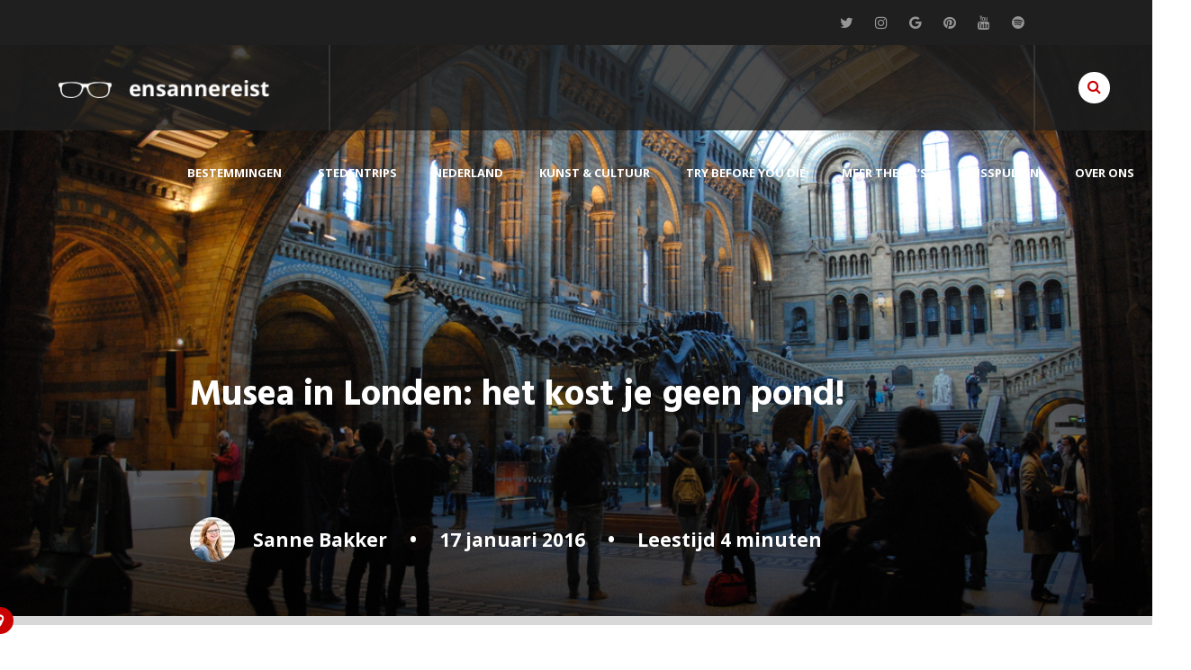

--- FILE ---
content_type: text/html; charset=UTF-8
request_url: https://www.ensannereist.nl/stedentrips-tips/londen/musea-in-londen-het-kost-je-geen-pond/
body_size: 26847
content:
<!doctype html>
<html lang="nl">
<head>
<meta charset="UTF-8">
<title> &raquo; Musea in Londen: het kost je geen pond!</title> 
<link rel="alternate" hreflang="nl-nl" href="https://www.ensannereist.nl/stedentrips-tips/londen/musea-in-londen-het-kost-je-geen-pond/" />

<link href="https://fonts.googleapis.com/css?family=Hind:700|Open+Sans:400,400i,600,700" rel="stylesheet">

<link rel="stylesheet" type="text/css" href="https://www.ensannereist.nl/wp-content/themes/ensannereist/stylesheets/main.css">

<link rel="stylesheet" href="https://www.ensannereist.nl/wp-content/themes/ensannereist/font-awesome/css/font-awesome.min.css">
<meta name="B-verify" content="20436beb84fc048af27134da2dbf0048f5e7a6a1" />
<meta name="viewport" content="width=device-width, initial-scale=1.0, maximum-scale=1.0, minimum-scale=1.0">
<meta name="google-site-verification" content="xpkkF835Uqghg42vh8iI965041QGmdCvl3p8aWw3I9o" />

<script src="//ajax.googleapis.com/ajax/libs/jquery/3.1.1/jquery.min.js"></script>

           
<script src="https://www.ensannereist.nl/wp-content/themes/ensannereist/js/main.js"></script>
<script src="https://www.ensannereist.nl/wp-content/themes/ensannereist/js/jquery.sticky.js"></script>
<script>
  $(document).ready(function(){
    $("header").sticky({topSpacing:0});
    $(".progressbar").sticky({topSpacing:70, 'z-index':2001});
  });
</script>
<meta name='robots' content='max-image-preview:large' />
	<style>img:is([sizes="auto" i], [sizes^="auto," i]) { contain-intrinsic-size: 3000px 1500px }</style>
	<link rel='dns-prefetch' href='//stats.wp.com' />
<link rel='dns-prefetch' href='//cdnjs.cloudflare.com' />
<link rel='dns-prefetch' href='//v0.wordpress.com' />
<link rel="alternate" type="application/rss+xml" title="ensannereist &raquo; Musea in Londen: het kost je geen pond! reacties feed" href="https://www.ensannereist.nl/bestemmingen/musea-in-londen-het-kost-je-geen-pond/feed/" />
<script type="text/javascript">
/* <![CDATA[ */
window._wpemojiSettings = {"baseUrl":"https:\/\/s.w.org\/images\/core\/emoji\/16.0.1\/72x72\/","ext":".png","svgUrl":"https:\/\/s.w.org\/images\/core\/emoji\/16.0.1\/svg\/","svgExt":".svg","source":{"concatemoji":"https:\/\/www.ensannereist.nl\/wp-includes\/js\/wp-emoji-release.min.js?ver=6.8.3"}};
/*! This file is auto-generated */
!function(s,n){var o,i,e;function c(e){try{var t={supportTests:e,timestamp:(new Date).valueOf()};sessionStorage.setItem(o,JSON.stringify(t))}catch(e){}}function p(e,t,n){e.clearRect(0,0,e.canvas.width,e.canvas.height),e.fillText(t,0,0);var t=new Uint32Array(e.getImageData(0,0,e.canvas.width,e.canvas.height).data),a=(e.clearRect(0,0,e.canvas.width,e.canvas.height),e.fillText(n,0,0),new Uint32Array(e.getImageData(0,0,e.canvas.width,e.canvas.height).data));return t.every(function(e,t){return e===a[t]})}function u(e,t){e.clearRect(0,0,e.canvas.width,e.canvas.height),e.fillText(t,0,0);for(var n=e.getImageData(16,16,1,1),a=0;a<n.data.length;a++)if(0!==n.data[a])return!1;return!0}function f(e,t,n,a){switch(t){case"flag":return n(e,"\ud83c\udff3\ufe0f\u200d\u26a7\ufe0f","\ud83c\udff3\ufe0f\u200b\u26a7\ufe0f")?!1:!n(e,"\ud83c\udde8\ud83c\uddf6","\ud83c\udde8\u200b\ud83c\uddf6")&&!n(e,"\ud83c\udff4\udb40\udc67\udb40\udc62\udb40\udc65\udb40\udc6e\udb40\udc67\udb40\udc7f","\ud83c\udff4\u200b\udb40\udc67\u200b\udb40\udc62\u200b\udb40\udc65\u200b\udb40\udc6e\u200b\udb40\udc67\u200b\udb40\udc7f");case"emoji":return!a(e,"\ud83e\udedf")}return!1}function g(e,t,n,a){var r="undefined"!=typeof WorkerGlobalScope&&self instanceof WorkerGlobalScope?new OffscreenCanvas(300,150):s.createElement("canvas"),o=r.getContext("2d",{willReadFrequently:!0}),i=(o.textBaseline="top",o.font="600 32px Arial",{});return e.forEach(function(e){i[e]=t(o,e,n,a)}),i}function t(e){var t=s.createElement("script");t.src=e,t.defer=!0,s.head.appendChild(t)}"undefined"!=typeof Promise&&(o="wpEmojiSettingsSupports",i=["flag","emoji"],n.supports={everything:!0,everythingExceptFlag:!0},e=new Promise(function(e){s.addEventListener("DOMContentLoaded",e,{once:!0})}),new Promise(function(t){var n=function(){try{var e=JSON.parse(sessionStorage.getItem(o));if("object"==typeof e&&"number"==typeof e.timestamp&&(new Date).valueOf()<e.timestamp+604800&&"object"==typeof e.supportTests)return e.supportTests}catch(e){}return null}();if(!n){if("undefined"!=typeof Worker&&"undefined"!=typeof OffscreenCanvas&&"undefined"!=typeof URL&&URL.createObjectURL&&"undefined"!=typeof Blob)try{var e="postMessage("+g.toString()+"("+[JSON.stringify(i),f.toString(),p.toString(),u.toString()].join(",")+"));",a=new Blob([e],{type:"text/javascript"}),r=new Worker(URL.createObjectURL(a),{name:"wpTestEmojiSupports"});return void(r.onmessage=function(e){c(n=e.data),r.terminate(),t(n)})}catch(e){}c(n=g(i,f,p,u))}t(n)}).then(function(e){for(var t in e)n.supports[t]=e[t],n.supports.everything=n.supports.everything&&n.supports[t],"flag"!==t&&(n.supports.everythingExceptFlag=n.supports.everythingExceptFlag&&n.supports[t]);n.supports.everythingExceptFlag=n.supports.everythingExceptFlag&&!n.supports.flag,n.DOMReady=!1,n.readyCallback=function(){n.DOMReady=!0}}).then(function(){return e}).then(function(){var e;n.supports.everything||(n.readyCallback(),(e=n.source||{}).concatemoji?t(e.concatemoji):e.wpemoji&&e.twemoji&&(t(e.twemoji),t(e.wpemoji)))}))}((window,document),window._wpemojiSettings);
/* ]]> */
</script>
<link rel='stylesheet' id='jetpack_related-posts-css' href='https://www.ensannereist.nl/wp-content/plugins/jetpack/modules/related-posts/related-posts.css?ver=20240116' type='text/css' media='all' />
<style id='wp-emoji-styles-inline-css' type='text/css'>

	img.wp-smiley, img.emoji {
		display: inline !important;
		border: none !important;
		box-shadow: none !important;
		height: 1em !important;
		width: 1em !important;
		margin: 0 0.07em !important;
		vertical-align: -0.1em !important;
		background: none !important;
		padding: 0 !important;
	}
</style>
<link rel='stylesheet' id='wp-block-library-css' href='https://www.ensannereist.nl/wp-includes/css/dist/block-library/style.min.css?ver=6.8.3' type='text/css' media='all' />
<style id='classic-theme-styles-inline-css' type='text/css'>
/*! This file is auto-generated */
.wp-block-button__link{color:#fff;background-color:#32373c;border-radius:9999px;box-shadow:none;text-decoration:none;padding:calc(.667em + 2px) calc(1.333em + 2px);font-size:1.125em}.wp-block-file__button{background:#32373c;color:#fff;text-decoration:none}
</style>
<link rel='stylesheet' id='mediaelement-css' href='https://www.ensannereist.nl/wp-includes/js/mediaelement/mediaelementplayer-legacy.min.css?ver=4.2.17' type='text/css' media='all' />
<link rel='stylesheet' id='wp-mediaelement-css' href='https://www.ensannereist.nl/wp-includes/js/mediaelement/wp-mediaelement.min.css?ver=6.8.3' type='text/css' media='all' />
<style id='jetpack-sharing-buttons-style-inline-css' type='text/css'>
.jetpack-sharing-buttons__services-list{display:flex;flex-direction:row;flex-wrap:wrap;gap:0;list-style-type:none;margin:5px;padding:0}.jetpack-sharing-buttons__services-list.has-small-icon-size{font-size:12px}.jetpack-sharing-buttons__services-list.has-normal-icon-size{font-size:16px}.jetpack-sharing-buttons__services-list.has-large-icon-size{font-size:24px}.jetpack-sharing-buttons__services-list.has-huge-icon-size{font-size:36px}@media print{.jetpack-sharing-buttons__services-list{display:none!important}}.editor-styles-wrapper .wp-block-jetpack-sharing-buttons{gap:0;padding-inline-start:0}ul.jetpack-sharing-buttons__services-list.has-background{padding:1.25em 2.375em}
</style>
<style id='global-styles-inline-css' type='text/css'>
:root{--wp--preset--aspect-ratio--square: 1;--wp--preset--aspect-ratio--4-3: 4/3;--wp--preset--aspect-ratio--3-4: 3/4;--wp--preset--aspect-ratio--3-2: 3/2;--wp--preset--aspect-ratio--2-3: 2/3;--wp--preset--aspect-ratio--16-9: 16/9;--wp--preset--aspect-ratio--9-16: 9/16;--wp--preset--color--black: #000000;--wp--preset--color--cyan-bluish-gray: #abb8c3;--wp--preset--color--white: #ffffff;--wp--preset--color--pale-pink: #f78da7;--wp--preset--color--vivid-red: #cf2e2e;--wp--preset--color--luminous-vivid-orange: #ff6900;--wp--preset--color--luminous-vivid-amber: #fcb900;--wp--preset--color--light-green-cyan: #7bdcb5;--wp--preset--color--vivid-green-cyan: #00d084;--wp--preset--color--pale-cyan-blue: #8ed1fc;--wp--preset--color--vivid-cyan-blue: #0693e3;--wp--preset--color--vivid-purple: #9b51e0;--wp--preset--gradient--vivid-cyan-blue-to-vivid-purple: linear-gradient(135deg,rgba(6,147,227,1) 0%,rgb(155,81,224) 100%);--wp--preset--gradient--light-green-cyan-to-vivid-green-cyan: linear-gradient(135deg,rgb(122,220,180) 0%,rgb(0,208,130) 100%);--wp--preset--gradient--luminous-vivid-amber-to-luminous-vivid-orange: linear-gradient(135deg,rgba(252,185,0,1) 0%,rgba(255,105,0,1) 100%);--wp--preset--gradient--luminous-vivid-orange-to-vivid-red: linear-gradient(135deg,rgba(255,105,0,1) 0%,rgb(207,46,46) 100%);--wp--preset--gradient--very-light-gray-to-cyan-bluish-gray: linear-gradient(135deg,rgb(238,238,238) 0%,rgb(169,184,195) 100%);--wp--preset--gradient--cool-to-warm-spectrum: linear-gradient(135deg,rgb(74,234,220) 0%,rgb(151,120,209) 20%,rgb(207,42,186) 40%,rgb(238,44,130) 60%,rgb(251,105,98) 80%,rgb(254,248,76) 100%);--wp--preset--gradient--blush-light-purple: linear-gradient(135deg,rgb(255,206,236) 0%,rgb(152,150,240) 100%);--wp--preset--gradient--blush-bordeaux: linear-gradient(135deg,rgb(254,205,165) 0%,rgb(254,45,45) 50%,rgb(107,0,62) 100%);--wp--preset--gradient--luminous-dusk: linear-gradient(135deg,rgb(255,203,112) 0%,rgb(199,81,192) 50%,rgb(65,88,208) 100%);--wp--preset--gradient--pale-ocean: linear-gradient(135deg,rgb(255,245,203) 0%,rgb(182,227,212) 50%,rgb(51,167,181) 100%);--wp--preset--gradient--electric-grass: linear-gradient(135deg,rgb(202,248,128) 0%,rgb(113,206,126) 100%);--wp--preset--gradient--midnight: linear-gradient(135deg,rgb(2,3,129) 0%,rgb(40,116,252) 100%);--wp--preset--font-size--small: 13px;--wp--preset--font-size--medium: 20px;--wp--preset--font-size--large: 36px;--wp--preset--font-size--x-large: 42px;--wp--preset--spacing--20: 0.44rem;--wp--preset--spacing--30: 0.67rem;--wp--preset--spacing--40: 1rem;--wp--preset--spacing--50: 1.5rem;--wp--preset--spacing--60: 2.25rem;--wp--preset--spacing--70: 3.38rem;--wp--preset--spacing--80: 5.06rem;--wp--preset--shadow--natural: 6px 6px 9px rgba(0, 0, 0, 0.2);--wp--preset--shadow--deep: 12px 12px 50px rgba(0, 0, 0, 0.4);--wp--preset--shadow--sharp: 6px 6px 0px rgba(0, 0, 0, 0.2);--wp--preset--shadow--outlined: 6px 6px 0px -3px rgba(255, 255, 255, 1), 6px 6px rgba(0, 0, 0, 1);--wp--preset--shadow--crisp: 6px 6px 0px rgba(0, 0, 0, 1);}:where(.is-layout-flex){gap: 0.5em;}:where(.is-layout-grid){gap: 0.5em;}body .is-layout-flex{display: flex;}.is-layout-flex{flex-wrap: wrap;align-items: center;}.is-layout-flex > :is(*, div){margin: 0;}body .is-layout-grid{display: grid;}.is-layout-grid > :is(*, div){margin: 0;}:where(.wp-block-columns.is-layout-flex){gap: 2em;}:where(.wp-block-columns.is-layout-grid){gap: 2em;}:where(.wp-block-post-template.is-layout-flex){gap: 1.25em;}:where(.wp-block-post-template.is-layout-grid){gap: 1.25em;}.has-black-color{color: var(--wp--preset--color--black) !important;}.has-cyan-bluish-gray-color{color: var(--wp--preset--color--cyan-bluish-gray) !important;}.has-white-color{color: var(--wp--preset--color--white) !important;}.has-pale-pink-color{color: var(--wp--preset--color--pale-pink) !important;}.has-vivid-red-color{color: var(--wp--preset--color--vivid-red) !important;}.has-luminous-vivid-orange-color{color: var(--wp--preset--color--luminous-vivid-orange) !important;}.has-luminous-vivid-amber-color{color: var(--wp--preset--color--luminous-vivid-amber) !important;}.has-light-green-cyan-color{color: var(--wp--preset--color--light-green-cyan) !important;}.has-vivid-green-cyan-color{color: var(--wp--preset--color--vivid-green-cyan) !important;}.has-pale-cyan-blue-color{color: var(--wp--preset--color--pale-cyan-blue) !important;}.has-vivid-cyan-blue-color{color: var(--wp--preset--color--vivid-cyan-blue) !important;}.has-vivid-purple-color{color: var(--wp--preset--color--vivid-purple) !important;}.has-black-background-color{background-color: var(--wp--preset--color--black) !important;}.has-cyan-bluish-gray-background-color{background-color: var(--wp--preset--color--cyan-bluish-gray) !important;}.has-white-background-color{background-color: var(--wp--preset--color--white) !important;}.has-pale-pink-background-color{background-color: var(--wp--preset--color--pale-pink) !important;}.has-vivid-red-background-color{background-color: var(--wp--preset--color--vivid-red) !important;}.has-luminous-vivid-orange-background-color{background-color: var(--wp--preset--color--luminous-vivid-orange) !important;}.has-luminous-vivid-amber-background-color{background-color: var(--wp--preset--color--luminous-vivid-amber) !important;}.has-light-green-cyan-background-color{background-color: var(--wp--preset--color--light-green-cyan) !important;}.has-vivid-green-cyan-background-color{background-color: var(--wp--preset--color--vivid-green-cyan) !important;}.has-pale-cyan-blue-background-color{background-color: var(--wp--preset--color--pale-cyan-blue) !important;}.has-vivid-cyan-blue-background-color{background-color: var(--wp--preset--color--vivid-cyan-blue) !important;}.has-vivid-purple-background-color{background-color: var(--wp--preset--color--vivid-purple) !important;}.has-black-border-color{border-color: var(--wp--preset--color--black) !important;}.has-cyan-bluish-gray-border-color{border-color: var(--wp--preset--color--cyan-bluish-gray) !important;}.has-white-border-color{border-color: var(--wp--preset--color--white) !important;}.has-pale-pink-border-color{border-color: var(--wp--preset--color--pale-pink) !important;}.has-vivid-red-border-color{border-color: var(--wp--preset--color--vivid-red) !important;}.has-luminous-vivid-orange-border-color{border-color: var(--wp--preset--color--luminous-vivid-orange) !important;}.has-luminous-vivid-amber-border-color{border-color: var(--wp--preset--color--luminous-vivid-amber) !important;}.has-light-green-cyan-border-color{border-color: var(--wp--preset--color--light-green-cyan) !important;}.has-vivid-green-cyan-border-color{border-color: var(--wp--preset--color--vivid-green-cyan) !important;}.has-pale-cyan-blue-border-color{border-color: var(--wp--preset--color--pale-cyan-blue) !important;}.has-vivid-cyan-blue-border-color{border-color: var(--wp--preset--color--vivid-cyan-blue) !important;}.has-vivid-purple-border-color{border-color: var(--wp--preset--color--vivid-purple) !important;}.has-vivid-cyan-blue-to-vivid-purple-gradient-background{background: var(--wp--preset--gradient--vivid-cyan-blue-to-vivid-purple) !important;}.has-light-green-cyan-to-vivid-green-cyan-gradient-background{background: var(--wp--preset--gradient--light-green-cyan-to-vivid-green-cyan) !important;}.has-luminous-vivid-amber-to-luminous-vivid-orange-gradient-background{background: var(--wp--preset--gradient--luminous-vivid-amber-to-luminous-vivid-orange) !important;}.has-luminous-vivid-orange-to-vivid-red-gradient-background{background: var(--wp--preset--gradient--luminous-vivid-orange-to-vivid-red) !important;}.has-very-light-gray-to-cyan-bluish-gray-gradient-background{background: var(--wp--preset--gradient--very-light-gray-to-cyan-bluish-gray) !important;}.has-cool-to-warm-spectrum-gradient-background{background: var(--wp--preset--gradient--cool-to-warm-spectrum) !important;}.has-blush-light-purple-gradient-background{background: var(--wp--preset--gradient--blush-light-purple) !important;}.has-blush-bordeaux-gradient-background{background: var(--wp--preset--gradient--blush-bordeaux) !important;}.has-luminous-dusk-gradient-background{background: var(--wp--preset--gradient--luminous-dusk) !important;}.has-pale-ocean-gradient-background{background: var(--wp--preset--gradient--pale-ocean) !important;}.has-electric-grass-gradient-background{background: var(--wp--preset--gradient--electric-grass) !important;}.has-midnight-gradient-background{background: var(--wp--preset--gradient--midnight) !important;}.has-small-font-size{font-size: var(--wp--preset--font-size--small) !important;}.has-medium-font-size{font-size: var(--wp--preset--font-size--medium) !important;}.has-large-font-size{font-size: var(--wp--preset--font-size--large) !important;}.has-x-large-font-size{font-size: var(--wp--preset--font-size--x-large) !important;}
:where(.wp-block-post-template.is-layout-flex){gap: 1.25em;}:where(.wp-block-post-template.is-layout-grid){gap: 1.25em;}
:where(.wp-block-columns.is-layout-flex){gap: 2em;}:where(.wp-block-columns.is-layout-grid){gap: 2em;}
:root :where(.wp-block-pullquote){font-size: 1.5em;line-height: 1.6;}
</style>
<link rel='stylesheet' id='bigger-picture-css' href='https://www.ensannereist.nl/wp-content/plugins/youtube-channel/assets/lib/bigger-picture/css/bigger-picture.min.css?ver=3.25.2' type='text/css' media='all' />
<link rel='stylesheet' id='youtube-channel-css' href='https://www.ensannereist.nl/wp-content/plugins/youtube-channel/assets/css/youtube-channel.min.css?ver=3.25.2' type='text/css' media='all' />
<link rel='stylesheet' id='mc4wp-form-themes-css' href='https://www.ensannereist.nl/wp-content/plugins/mailchimp-for-wp/assets/css/form-themes.css?ver=4.10.4' type='text/css' media='all' />
<link rel='stylesheet' id='subscribe-modal-css-css' href='https://www.ensannereist.nl/wp-content/plugins/jetpack/modules/subscriptions/subscribe-modal/subscribe-modal.css?ver=14.7' type='text/css' media='all' />
<link rel='stylesheet' id='sharedaddy-css' href='https://www.ensannereist.nl/wp-content/plugins/jetpack/modules/sharedaddy/sharing.css?ver=14.7' type='text/css' media='all' />
<link rel='stylesheet' id='social-logos-css' href='https://www.ensannereist.nl/wp-content/plugins/jetpack/_inc/social-logos/social-logos.min.css?ver=14.7' type='text/css' media='all' />
<script type="text/javascript" id="jetpack_related-posts-js-extra">
/* <![CDATA[ */
var related_posts_js_options = {"post_heading":"h4"};
/* ]]> */
</script>
<script type="text/javascript" src="https://www.ensannereist.nl/wp-content/plugins/jetpack/_inc/build/related-posts/related-posts.min.js?ver=20240116" id="jetpack_related-posts-js"></script>
<script type="text/javascript" src="https://www.ensannereist.nl/wp-includes/js/jquery/jquery.min.js?ver=3.7.1" id="jquery-core-js"></script>
<script type="text/javascript" src="https://www.ensannereist.nl/wp-includes/js/jquery/jquery-migrate.min.js?ver=3.4.1" id="jquery-migrate-js"></script>
<script type="text/javascript" src="//cdnjs.cloudflare.com/ajax/libs/jquery-easing/1.4.1/jquery.easing.min.js?ver=6.8.3" id="jquery-easing-js"></script>
<link rel="https://api.w.org/" href="https://www.ensannereist.nl/wp-json/" /><link rel="alternate" title="JSON" type="application/json" href="https://www.ensannereist.nl/wp-json/wp/v2/posts/1705" /><link rel="EditURI" type="application/rsd+xml" title="RSD" href="https://www.ensannereist.nl/xmlrpc.php?rsd" />
<meta name="generator" content="WordPress 6.8.3" />
<link rel="canonical" href="https://www.ensannereist.nl/bestemmingen/musea-in-londen-het-kost-je-geen-pond/" />
<link rel='shortlink' href='https://wp.me/p8l75e-rv' />
<link rel="alternate" title="oEmbed (JSON)" type="application/json+oembed" href="https://www.ensannereist.nl/wp-json/oembed/1.0/embed?url=https%3A%2F%2Fwww.ensannereist.nl%2Fbestemmingen%2Fmusea-in-londen-het-kost-je-geen-pond%2F" />
<link rel="alternate" title="oEmbed (XML)" type="text/xml+oembed" href="https://www.ensannereist.nl/wp-json/oembed/1.0/embed?url=https%3A%2F%2Fwww.ensannereist.nl%2Fbestemmingen%2Fmusea-in-londen-het-kost-je-geen-pond%2F&#038;format=xml" />
<!-- Markup (JSON-LD) structured in schema.org ver.4.8.1 START -->
<!-- Markup (JSON-LD) structured in schema.org END -->
	<style>img#wpstats{display:none}</style>
		
<!-- WordPress Facebook Integration Begin -->
<!-- Facebook Pixel Code -->
<script>
!function(f,b,e,v,n,t,s){if(f.fbq)return;n=f.fbq=function(){n.callMethod?
n.callMethod.apply(n,arguments):n.queue.push(arguments)};if(!f._fbq)f._fbq=n;
n.push=n;n.loaded=!0;n.version='2.0';n.queue=[];t=b.createElement(e);t.async=!0;
t.src=v;s=b.getElementsByTagName(e)[0];s.parentNode.insertBefore(t,s)}(window,
document,'script','https://connect.facebook.net/en_US/fbevents.js');
fbq('init', '597914297063688', {}, {
    "agent": "wordpress-6.8.3-1.6.0"
});

fbq('track', 'PageView', {
    "source": "wordpress",
    "version": "6.8.3",
    "pluginVersion": "1.6.0"
});
</script>
<!-- DO NOT MODIFY -->
<!-- End Facebook Pixel Code -->
<!-- WordPress Facebook Integration end -->
      
<!-- Facebook Pixel Code -->
<noscript>
<img height="1" width="1" style="display:none"
src="https://www.facebook.com/tr?id=597914297063688&ev=PageView&noscript=1"/>
</noscript>
<!-- DO NOT MODIFY -->
<!-- End Facebook Pixel Code -->
          <meta name="onesignal" content="wordpress-plugin"/>
            <script>

      window.OneSignalDeferred = window.OneSignalDeferred || [];

      OneSignalDeferred.push(function(OneSignal) {
        var oneSignal_options = {};
        window._oneSignalInitOptions = oneSignal_options;

        oneSignal_options['serviceWorkerParam'] = { scope: '/' };
oneSignal_options['serviceWorkerPath'] = 'OneSignalSDKWorker.js.php';

        OneSignal.Notifications.setDefaultUrl("https://www.ensannereist.nl");

        oneSignal_options['wordpress'] = true;
oneSignal_options['appId'] = '54123ace-9357-489a-9efe-998f0453f4fd';
oneSignal_options['allowLocalhostAsSecureOrigin'] = true;
oneSignal_options['welcomeNotification'] = { };
oneSignal_options['welcomeNotification']['title'] = "BRILJANT dat je bent aangemeld";
oneSignal_options['welcomeNotification']['message'] = "Je mist niets meer van ensannereist.";
oneSignal_options['welcomeNotification']['url'] = "www.ensannereist.nl";
oneSignal_options['path'] = "https://www.ensannereist.nl/wp-content/plugins/onesignal-free-web-push-notifications/sdk_files/";
oneSignal_options['safari_web_id'] = "54123ace-9357-489a-9efe-998f0453f4fd";
oneSignal_options['promptOptions'] = { };
oneSignal_options['notifyButton'] = { };
oneSignal_options['notifyButton']['enable'] = true;
oneSignal_options['notifyButton']['position'] = 'bottom-right';
oneSignal_options['notifyButton']['theme'] = 'default';
oneSignal_options['notifyButton']['size'] = 'medium';
oneSignal_options['notifyButton']['showCredit'] = true;
oneSignal_options['notifyButton']['text'] = {};
oneSignal_options['notifyButton']['text']['tip.state.unsubscribed'] = 'Aanmelden voor notificaties';
oneSignal_options['notifyButton']['text']['tip.state.subscribed'] = 'Je bent aangemeld voor de notificaties';
oneSignal_options['notifyButton']['text']['tip.state.blocked'] = 'Je hebt notificaties geblocked';
oneSignal_options['notifyButton']['text']['message.action.subscribed'] = 'BRILJANT dat je ensannereist volgt!';
oneSignal_options['notifyButton']['text']['message.action.resubscribed'] = 'MEGA BRILJANT dat je weer bent aangemeld';
oneSignal_options['notifyButton']['text']['message.action.unsubscribed'] = 'Je ontvangt geen meldingen meer';
oneSignal_options['notifyButton']['text']['dialog.main.title'] = 'Pas site notifications aan';
oneSignal_options['notifyButton']['text']['dialog.main.button.subscribe'] = 'Ik wil niks missen!';
oneSignal_options['notifyButton']['text']['dialog.main.button.unsubscribe'] = 'Afmelden';
oneSignal_options['notifyButton']['text']['dialog.blocked.title'] = 'Ontblok notificaites';
oneSignal_options['notifyButton']['text']['dialog.blocked.message'] = 'Volg de instructies om notificaties te ontblokken.';
oneSignal_options['notifyButton']['offset'] = {};
              OneSignal.init(window._oneSignalInitOptions);
              OneSignal.Slidedown.promptPush()      });

      function documentInitOneSignal() {
        var oneSignal_elements = document.getElementsByClassName("OneSignal-prompt");

        var oneSignalLinkClickHandler = function(event) { OneSignal.Notifications.requestPermission(); event.preventDefault(); };        for(var i = 0; i < oneSignal_elements.length; i++)
          oneSignal_elements[i].addEventListener('click', oneSignalLinkClickHandler, false);
      }

      if (document.readyState === 'complete') {
           documentInitOneSignal();
      }
      else {
           window.addEventListener("load", function(event){
               documentInitOneSignal();
          });
      }
    </script>
<style type="text/css">.broken_link, a.broken_link {
	text-decoration: line-through;
}</style>
<!-- Jetpack Open Graph Tags -->
<meta property="og:type" content="article" />
<meta property="og:title" content="Musea in Londen: het kost je geen pond!" />
<meta property="og:url" content="https://www.ensannereist.nl/bestemmingen/musea-in-londen-het-kost-je-geen-pond/" />
<meta property="og:description" content="3x gratis naar het museum in Londen In het dure Londen zijn gratis activiteiten mooi meegenomen. De drempel om tijdens je city trip een museum te bezoeken is laag, want bij heel veel musea hoef je …" />
<meta property="article:published_time" content="2016-01-17T14:47:13+00:00" />
<meta property="article:modified_time" content="2019-02-24T17:30:12+00:00" />
<meta property="og:site_name" content="ensannereist" />
<meta property="og:image" content="https://www.ensannereist.nl/wp-content/uploads/2016/01/museums-londenDSC_0254.jpg" />
<meta property="og:image:width" content="1195" />
<meta property="og:image:height" content="800" />
<meta property="og:image:alt" content="" />
<meta property="og:locale" content="nl_NL" />
<meta name="twitter:text:title" content="Musea in Londen: het kost je geen pond!" />
<meta name="twitter:image" content="https://www.ensannereist.nl/wp-content/uploads/2016/01/museums-londenDSC_0254.jpg?w=640" />
<meta name="twitter:card" content="summary_large_image" />

<!-- End Jetpack Open Graph Tags -->

<meta property="fb:pages" content="1590479067867507" />
	
<!-- Global site tag (gtag.js) - Google Analytics -->
<script async src="https://www.googletagmanager.com/gtag/js?id=UA-58724353-3"></script>
<script>
  window.dataLayer = window.dataLayer || [];
  function gtag(){dataLayer.push(arguments);}
  gtag('js', new Date());

  gtag('config', 'UA-58724353-3',  { 'anonymize_ip': true });
</script>

	

</head>

<body data-rsssl=1>

<div class="topheader">
	<a href="https://twitter.com/ensanne" target="_blank" title="Twitter"><i class="fa fa-twitter"></i></a>
	<a href="https://www.instagram.com/ensanne/" target="_blank" title="Instagram"><i class="fa fa-instagram"></i></a>
	<a href="https://plus.google.com/+SanneBakker" target="_blank" title="Google+"><i class="fa fa-google"></i></a>
	<a href="https://nl.pinterest.com/ensanne/" target="_blank" title="Pinterest"><i class="fa fa-pinterest"></i></a>
	<a href="https://www.youtube.com/+SanneBakker/" target="_blank" title="YouTube"><i class="fa fa-youtube"></i></a>
	<a href="https://open.spotify.com/user/ensanne/playlist/58yAzSZEzTS91YWwnjaYzS" target="_blank" title="Spotify"><i class="fa fa-spotify"></i></a>
</div>

<header>

		<div class="logo"><a href="https://www.ensannereist.nl" title="ensannereist"><img src="https://www.ensannereist.nl/wp-content/themes/ensannereist/images/logo-ensannereist.png" alt="ensannereist online reismagazine reisblog reisverhalen rondreis stedentrips" /></a></div>
	<div class="search"><span class="trigger"><i class="fa fa-search"></i></span></div>	
	<div class="desktopmenu">
					 <div class="menu-menu-1-container"><ul id="menu-menu-1" class="menu"><li id="menu-item-5050" class="kolommen menu-item menu-item-type-taxonomy menu-item-object-category current-post-ancestor current-menu-parent current-post-parent menu-item-has-children menu-item-5050"><a href="https://www.ensannereist.nl/category/bestemmingen/">Bestemmingen</a>
<ul class="sub-menu">
	<li id="menu-item-5111" class="menu-item menu-item-type-taxonomy menu-item-object-category menu-item-5111"><a href="https://www.ensannereist.nl/category/bestemmingen/argentinie/">Argentinië</a></li>
	<li id="menu-item-9896" class="menu-item menu-item-type-taxonomy menu-item-object-category menu-item-9896"><a href="https://www.ensannereist.nl/category/bestemmingen/australie/">Australië</a></li>
	<li id="menu-item-5067" class="menu-item menu-item-type-taxonomy menu-item-object-category menu-item-5067"><a href="https://www.ensannereist.nl/category/bestemmingen/belgie/">België</a></li>
	<li id="menu-item-7451" class="menu-item menu-item-type-taxonomy menu-item-object-category menu-item-7451"><a href="https://www.ensannereist.nl/category/bestemmingen/bulgarije/">Bulgarije</a></li>
	<li id="menu-item-5068" class="menu-item menu-item-type-taxonomy menu-item-object-category menu-item-5068"><a href="https://www.ensannereist.nl/category/bestemmingen/duitsland/">Duitsland</a></li>
	<li id="menu-item-5083" class="menu-item menu-item-type-taxonomy menu-item-object-category current-post-ancestor current-menu-parent current-post-parent menu-item-5083"><a href="https://www.ensannereist.nl/category/bestemmingen/engeland/">Engeland</a></li>
	<li id="menu-item-5062" class="menu-item menu-item-type-taxonomy menu-item-object-category menu-item-5062"><a href="https://www.ensannereist.nl/category/bestemmingen/frankrijk/">Frankrijk</a></li>
	<li id="menu-item-9897" class="menu-item menu-item-type-taxonomy menu-item-object-category menu-item-9897"><a href="https://www.ensannereist.nl/category/bestemmingen/fiji/">Fiji</a></li>
	<li id="menu-item-5142" class="menu-item menu-item-type-taxonomy menu-item-object-category menu-item-5142"><a href="https://www.ensannereist.nl/category/bestemmingen/hongarije/">Hongarije</a></li>
	<li id="menu-item-11927" class="menu-item menu-item-type-taxonomy menu-item-object-category menu-item-11927"><a href="https://www.ensannereist.nl/category/bestemmingen/hong-kong/">Hong Kong</a></li>
	<li id="menu-item-5911" class="menu-item menu-item-type-taxonomy menu-item-object-category menu-item-5911"><a href="https://www.ensannereist.nl/category/bestemmingen/ibiza/">Ibiza</a></li>
	<li id="menu-item-8895" class="menu-item menu-item-type-taxonomy menu-item-object-category menu-item-8895"><a href="https://www.ensannereist.nl/category/bestemmingen/ierland/">Ierland</a></li>
	<li id="menu-item-5061" class="menu-item menu-item-type-taxonomy menu-item-object-category menu-item-5061"><a href="https://www.ensannereist.nl/category/bestemmingen/italie/">Italië</a></li>
	<li id="menu-item-10394" class="menu-item menu-item-type-taxonomy menu-item-object-category menu-item-10394"><a href="https://www.ensannereist.nl/category/bestemmingen/jersey/">Jersey</a></li>
	<li id="menu-item-5114" class="menu-item menu-item-type-taxonomy menu-item-object-category menu-item-5114"><a href="https://www.ensannereist.nl/category/bestemmingen/marokko/">Marokko</a></li>
	<li id="menu-item-9895" class="menu-item menu-item-type-taxonomy menu-item-object-category menu-item-9895"><a href="https://www.ensannereist.nl/category/bestemmingen/nieuw-zeeland/">Nieuw-Zeeland</a></li>
	<li id="menu-item-5145" class="menu-item menu-item-type-taxonomy menu-item-object-category menu-item-5145"><a href="https://www.ensannereist.nl/category/bestemmingen/noorwegen/">Noorwegen</a></li>
	<li id="menu-item-8899" class="menu-item menu-item-type-taxonomy menu-item-object-category menu-item-8899"><a href="https://www.ensannereist.nl/category/bestemmingen/oostenrijk/">Oostenrijk</a></li>
	<li id="menu-item-5112" class="menu-item menu-item-type-taxonomy menu-item-object-category menu-item-5112"><a href="https://www.ensannereist.nl/category/bestemmingen/polen/">Polen</a></li>
	<li id="menu-item-5060" class="menu-item menu-item-type-taxonomy menu-item-object-category menu-item-5060"><a href="https://www.ensannereist.nl/category/bestemmingen/portugal/">Portugal</a></li>
	<li id="menu-item-5134" class="menu-item menu-item-type-taxonomy menu-item-object-category menu-item-5134"><a href="https://www.ensannereist.nl/category/bestemmingen/slovenie/">Slovenië</a></li>
	<li id="menu-item-9735" class="menu-item menu-item-type-taxonomy menu-item-object-category menu-item-9735"><a href="https://www.ensannereist.nl/category/bestemmingen/slowakije/">Slowakije</a></li>
	<li id="menu-item-11926" class="menu-item menu-item-type-taxonomy menu-item-object-category menu-item-11926"><a href="https://www.ensannereist.nl/category/bestemmingen/singapore/">Singapore</a></li>
	<li id="menu-item-5055" class="menu-item menu-item-type-taxonomy menu-item-object-category menu-item-5055"><a href="https://www.ensannereist.nl/category/bestemmingen/spanje/">Spanje</a></li>
	<li id="menu-item-5141" class="menu-item menu-item-type-taxonomy menu-item-object-category menu-item-5141"><a href="https://www.ensannereist.nl/category/bestemmingen/tsjechie/">Tsjechië</a></li>
	<li id="menu-item-5059" class="menu-item menu-item-type-taxonomy menu-item-object-category menu-item-5059"><a href="https://www.ensannereist.nl/category/bestemmingen/verenigde-staten/">Verenigde Staten</a></li>
	<li id="menu-item-5140" class="menu-item menu-item-type-taxonomy menu-item-object-category menu-item-5140"><a href="https://www.ensannereist.nl/category/bestemmingen/vietnam/">Vietnam</a></li>
	<li id="menu-item-9321" class="menu-item menu-item-type-taxonomy menu-item-object-category menu-item-9321"><a href="https://www.ensannereist.nl/category/bestemmingen/zuid-afrika/">Zuid-Afrika</a></li>
	<li id="menu-item-5102" class="menu-item menu-item-type-taxonomy menu-item-object-category menu-item-5102"><a href="https://www.ensannereist.nl/category/bestemmingen/zweden/">Zweden</a></li>
	<li id="menu-item-5692" class="menu-item menu-item-type-taxonomy menu-item-object-category menu-item-5692"><a href="https://www.ensannereist.nl/category/bestemmingen/zwitserland/">Zwitserland</a></li>
	<li id="menu-item-9733" class="menu-item menu-item-type-taxonomy menu-item-object-category menu-item-9733"><a href="https://www.ensannereist.nl/category/bestemmingen/onbekende-bestemming/">Onbekende bestemming</a></li>
</ul>
</li>
<li id="menu-item-5365" class="kolommen menu-item menu-item-type-taxonomy menu-item-object-category current-post-ancestor current-menu-parent current-post-parent menu-item-has-children menu-item-5365"><a href="https://www.ensannereist.nl/category/stedentrips-tips/">Stedentrips</a>
<ul class="sub-menu">
	<li id="menu-item-5308" class="menu-item menu-item-type-taxonomy menu-item-object-category menu-item-5308"><a href="https://www.ensannereist.nl/category/stedentrips-tips/antwerpen/">Antwerpen</a></li>
	<li id="menu-item-5291" class="menu-item menu-item-type-taxonomy menu-item-object-category menu-item-5291"><a href="https://www.ensannereist.nl/category/stedentrips-tips/barcelona/">Barcelona</a></li>
	<li id="menu-item-5321" class="menu-item menu-item-type-taxonomy menu-item-object-category menu-item-5321"><a href="https://www.ensannereist.nl/category/stedentrips-tips/berlijn/">Berlijn</a></li>
	<li id="menu-item-9736" class="menu-item menu-item-type-taxonomy menu-item-object-category menu-item-9736"><a href="https://www.ensannereist.nl/category/stedentrips-tips/bratislava/">Bratislava</a></li>
	<li id="menu-item-5309" class="menu-item menu-item-type-taxonomy menu-item-object-category menu-item-5309"><a href="https://www.ensannereist.nl/category/stedentrips-tips/brugge/">Brugge</a></li>
	<li id="menu-item-5329" class="menu-item menu-item-type-taxonomy menu-item-object-category menu-item-5329"><a href="https://www.ensannereist.nl/category/stedentrips-tips/brussel/">Brussel</a></li>
	<li id="menu-item-5907" class="menu-item menu-item-type-taxonomy menu-item-object-category menu-item-5907"><a href="https://www.ensannereist.nl/category/stedentrips-tips/budapest-city-guides/">Budapest</a></li>
	<li id="menu-item-5345" class="menu-item menu-item-type-taxonomy menu-item-object-category menu-item-5345"><a href="https://www.ensannereist.nl/category/stedentrips-tips/buenos-aires/">Buenos Aires</a></li>
	<li id="menu-item-8006" class="menu-item menu-item-type-taxonomy menu-item-object-category menu-item-8006"><a href="https://www.ensannereist.nl/category/stedentrips-tips/cambridge/">Cambridge</a></li>
	<li id="menu-item-9107" class="menu-item menu-item-type-taxonomy menu-item-object-category menu-item-9107"><a href="https://www.ensannereist.nl/category/stedentrips-tips/dublin/">Dublin</a></li>
	<li id="menu-item-5913" class="menu-item menu-item-type-taxonomy menu-item-object-category menu-item-5913"><a href="https://www.ensannereist.nl/category/stedentrips-tips/eivissa-ibiza-stad/">Eivissa (Ibiza Stad)</a></li>
	<li id="menu-item-8813" class="menu-item menu-item-type-taxonomy menu-item-object-category menu-item-8813"><a href="https://www.ensannereist.nl/category/stedentrips-tips/florence/">Florence</a></li>
	<li id="menu-item-5372" class="menu-item menu-item-type-taxonomy menu-item-object-category menu-item-5372"><a href="https://www.ensannereist.nl/category/stedentrips-tips/gdansk/">Gdańsk</a></li>
	<li id="menu-item-5297" class="menu-item menu-item-type-taxonomy menu-item-object-category menu-item-5297"><a href="https://www.ensannereist.nl/category/stedentrips-tips/gent/">Gent</a></li>
	<li id="menu-item-8301" class="menu-item menu-item-type-taxonomy menu-item-object-category menu-item-8301"><a href="https://www.ensannereist.nl/category/stedentrips-tips/hamburg/">Hamburg</a></li>
	<li id="menu-item-9320" class="menu-item menu-item-type-taxonomy menu-item-object-category menu-item-9320"><a href="https://www.ensannereist.nl/category/stedentrips-tips/kaapstad/">Kaapstad</a></li>
	<li id="menu-item-5298" class="menu-item menu-item-type-taxonomy menu-item-object-category menu-item-5298"><a href="https://www.ensannereist.nl/category/stedentrips-tips/keulen/">Keulen</a></li>
	<li id="menu-item-5341" class="menu-item menu-item-type-taxonomy menu-item-object-category menu-item-5341"><a href="https://www.ensannereist.nl/category/stedentrips-tips/krakau/">Krakau</a></li>
	<li id="menu-item-7033" class="menu-item menu-item-type-taxonomy menu-item-object-category menu-item-7033"><a href="https://www.ensannereist.nl/category/stedentrips-tips/leuven/">Leuven</a></li>
	<li id="menu-item-5306" class="menu-item menu-item-type-taxonomy menu-item-object-category menu-item-5306"><a href="https://www.ensannereist.nl/category/stedentrips-tips/lille/">Lille</a></li>
	<li id="menu-item-5292" class="menu-item menu-item-type-taxonomy menu-item-object-category menu-item-5292"><a href="https://www.ensannereist.nl/category/stedentrips-tips/lissabon/">Lissabon</a></li>
	<li id="menu-item-5344" class="menu-item menu-item-type-taxonomy menu-item-object-category menu-item-5344"><a href="https://www.ensannereist.nl/category/stedentrips-tips/liverpool/">Liverpool</a></li>
	<li id="menu-item-5363" class="menu-item menu-item-type-taxonomy menu-item-object-category menu-item-5363"><a href="https://www.ensannereist.nl/category/stedentrips-tips/ljubljana/">Ljubljana</a></li>
	<li id="menu-item-5312" class="menu-item menu-item-type-taxonomy menu-item-object-category current-post-ancestor current-menu-parent current-post-parent menu-item-5312"><a href="https://www.ensannereist.nl/category/stedentrips-tips/londen/">Londen</a></li>
	<li id="menu-item-11838" class="menu-item menu-item-type-taxonomy menu-item-object-category menu-item-11838"><a href="https://www.ensannereist.nl/category/stedentrips-tips/luik/">Luik</a></li>
	<li id="menu-item-5284" class="menu-item menu-item-type-taxonomy menu-item-object-category menu-item-5284"><a href="https://www.ensannereist.nl/category/stedentrips-tips/madrid-city-guides/">Madrid</a></li>
	<li id="menu-item-5343" class="menu-item menu-item-type-taxonomy menu-item-object-category menu-item-5343"><a href="https://www.ensannereist.nl/category/stedentrips-tips/marrakech/">Marrakech</a></li>
	<li id="menu-item-7453" class="menu-item menu-item-type-taxonomy menu-item-object-category menu-item-7453"><a href="https://www.ensannereist.nl/category/stedentrips-tips/mechelen/">Mechelen</a></li>
	<li id="menu-item-5313" class="menu-item menu-item-type-taxonomy menu-item-object-category menu-item-5313"><a href="https://www.ensannereist.nl/category/stedentrips-tips/milaan/">Milaan</a></li>
	<li id="menu-item-5293" class="menu-item menu-item-type-taxonomy menu-item-object-category menu-item-5293"><a href="https://www.ensannereist.nl/category/stedentrips-tips/new-york/">New York</a></li>
	<li id="menu-item-5374" class="menu-item menu-item-type-taxonomy menu-item-object-category menu-item-5374"><a href="https://www.ensannereist.nl/category/stedentrips-tips/oslo/">Oslo</a></li>
	<li id="menu-item-5299" class="menu-item menu-item-type-taxonomy menu-item-object-category menu-item-5299"><a href="https://www.ensannereist.nl/category/stedentrips-tips/parijs/">Parijs</a></li>
	<li id="menu-item-5371" class="menu-item menu-item-type-taxonomy menu-item-object-category menu-item-5371"><a href="https://www.ensannereist.nl/category/stedentrips-tips/praag/">Praag</a></li>
	<li id="menu-item-5294" class="menu-item menu-item-type-taxonomy menu-item-object-category menu-item-5294"><a href="https://www.ensannereist.nl/category/stedentrips-tips/porto/">Porto</a></li>
	<li id="menu-item-5914" class="menu-item menu-item-type-taxonomy menu-item-object-category menu-item-5914"><a href="https://www.ensannereist.nl/category/stedentrips-tips/reims/">Reims</a></li>
	<li id="menu-item-6285" class="menu-item menu-item-type-taxonomy menu-item-object-category menu-item-6285"><a href="https://www.ensannereist.nl/category/stedentrips-tips/rome/">Rome</a></li>
	<li id="menu-item-5361" class="menu-item menu-item-type-taxonomy menu-item-object-category menu-item-5361"><a href="https://www.ensannereist.nl/category/stedentrips-tips/salta/">Salta</a></li>
	<li id="menu-item-8439" class="menu-item menu-item-type-taxonomy menu-item-object-category menu-item-8439"><a href="https://www.ensannereist.nl/category/stedentrips-tips/salzburg/">Salzburg</a></li>
	<li id="menu-item-5286" class="menu-item menu-item-type-taxonomy menu-item-object-category menu-item-5286"><a href="https://www.ensannereist.nl/category/stedentrips-tips/sevilla/">Sevilla</a></li>
	<li id="menu-item-7452" class="menu-item menu-item-type-taxonomy menu-item-object-category menu-item-7452"><a href="https://www.ensannereist.nl/category/stedentrips-tips/sofia/">Sofia</a></li>
	<li id="menu-item-5331" class="menu-item menu-item-type-taxonomy menu-item-object-category menu-item-5331"><a href="https://www.ensannereist.nl/category/stedentrips-tips/stockholm/">Stockholm</a></li>
	<li id="menu-item-5285" class="menu-item menu-item-type-taxonomy menu-item-object-category menu-item-5285"><a href="https://www.ensannereist.nl/category/stedentrips-tips/valencia/">Valencia</a></li>
	<li id="menu-item-5310" class="menu-item menu-item-type-taxonomy menu-item-object-category menu-item-5310"><a href="https://www.ensannereist.nl/category/stedentrips-tips/venetie/">Venetië</a></li>
	<li id="menu-item-5315" class="menu-item menu-item-type-taxonomy menu-item-object-category menu-item-5315"><a href="https://www.ensannereist.nl/category/stedentrips-tips/verona/">Verona</a></li>
	<li id="menu-item-5316" class="menu-item menu-item-type-taxonomy menu-item-object-category menu-item-5316"><a href="https://www.ensannereist.nl/category/stedentrips-tips/washington/">Washington</a></li>
	<li id="menu-item-8782" class="menu-item menu-item-type-taxonomy menu-item-object-category menu-item-8782"><a href="https://www.ensannereist.nl/category/stedentrips-tips/wenen/">Wenen</a></li>
	<li id="menu-item-5693" class="menu-item menu-item-type-taxonomy menu-item-object-category menu-item-5693"><a href="https://www.ensannereist.nl/category/stedentrips-tips/zurich/">Zürich</a></li>
</ul>
</li>
<li id="menu-item-5072" class="menu-item menu-item-type-taxonomy menu-item-object-category menu-item-has-children menu-item-5072"><a href="https://www.ensannereist.nl/category/nederland-dagje-weg/">Nederland</a>
<ul class="sub-menu">
	<li id="menu-item-5094" class="menu-item menu-item-type-taxonomy menu-item-object-category menu-item-has-children menu-item-5094"><a href="https://www.ensannereist.nl/category/nederland-dagje-weg/steden/">Steden</a>
	<ul class="sub-menu">
		<li id="menu-item-5100" class="menu-item menu-item-type-taxonomy menu-item-object-category menu-item-5100"><a href="https://www.ensannereist.nl/category/nederland-dagje-weg/steden/amersfoort/">Amersfoort</a></li>
		<li id="menu-item-5079" class="menu-item menu-item-type-taxonomy menu-item-object-category menu-item-5079"><a href="https://www.ensannereist.nl/category/nederland-dagje-weg/steden/amsterdam/">Amsterdam</a></li>
		<li id="menu-item-5095" class="menu-item menu-item-type-taxonomy menu-item-object-category menu-item-5095"><a href="https://www.ensannereist.nl/category/nederland-dagje-weg/steden/arnhem/">Arnhem</a></li>
		<li id="menu-item-13257" class="menu-item menu-item-type-taxonomy menu-item-object-category menu-item-13257"><a href="https://www.ensannereist.nl/category/nederland-dagje-weg/steden/bergen-op-zoom/">Bergen op Zoom</a></li>
		<li id="menu-item-5700" class="menu-item menu-item-type-taxonomy menu-item-object-category menu-item-5700"><a href="https://www.ensannereist.nl/category/nederland-dagje-weg/steden/culemborg/">Culemborg</a></li>
		<li id="menu-item-5096" class="menu-item menu-item-type-taxonomy menu-item-object-category menu-item-5096"><a href="https://www.ensannereist.nl/category/nederland-dagje-weg/steden/delft/">Delft</a></li>
		<li id="menu-item-5097" class="menu-item menu-item-type-taxonomy menu-item-object-category menu-item-5097"><a href="https://www.ensannereist.nl/category/nederland-dagje-weg/steden/den-haag/">Den Haag</a></li>
		<li id="menu-item-8189" class="menu-item menu-item-type-taxonomy menu-item-object-category menu-item-8189"><a href="https://www.ensannereist.nl/category/nederland-dagje-weg/steden/haarlem/">Haarlem</a></li>
		<li id="menu-item-8190" class="menu-item menu-item-type-taxonomy menu-item-object-category menu-item-8190"><a href="https://www.ensannereist.nl/category/nederland-dagje-weg/steden/leiden/">Leiden</a></li>
		<li id="menu-item-5701" class="menu-item menu-item-type-taxonomy menu-item-object-category menu-item-5701"><a href="https://www.ensannereist.nl/category/nederland-dagje-weg/steden/nijmegen/">Nijmegen</a></li>
		<li id="menu-item-5098" class="menu-item menu-item-type-taxonomy menu-item-object-category menu-item-5098"><a href="https://www.ensannereist.nl/category/nederland-dagje-weg/steden/maastricht/">Maastricht</a></li>
		<li id="menu-item-9734" class="menu-item menu-item-type-taxonomy menu-item-object-category menu-item-9734"><a href="https://www.ensannereist.nl/category/nederland-dagje-weg/steden/middelburg/">Middelburg</a></li>
		<li id="menu-item-7125" class="menu-item menu-item-type-taxonomy menu-item-object-category menu-item-7125"><a href="https://www.ensannereist.nl/category/nederland-dagje-weg/regios/utrecht/">Utrecht</a></li>
		<li id="menu-item-5099" class="menu-item menu-item-type-taxonomy menu-item-object-category menu-item-5099"><a href="https://www.ensannereist.nl/category/nederland-dagje-weg/steden/rotterdam/">Rotterdam</a></li>
		<li id="menu-item-5699" class="menu-item menu-item-type-taxonomy menu-item-object-category menu-item-5699"><a href="https://www.ensannereist.nl/category/nederland-dagje-weg/steden/woerden/">Woerden</a></li>
	</ul>
</li>
	<li id="menu-item-5123" class="menu-item menu-item-type-taxonomy menu-item-object-category menu-item-has-children menu-item-5123"><a href="https://www.ensannereist.nl/category/nederland-dagje-weg/regios/">Regio&#8217;s</a>
	<ul class="sub-menu">
		<li id="menu-item-5126" class="menu-item menu-item-type-taxonomy menu-item-object-category menu-item-5126"><a href="https://www.ensannereist.nl/category/nederland-dagje-weg/regios/gelderland/">Gelderland</a></li>
		<li id="menu-item-8141" class="menu-item menu-item-type-taxonomy menu-item-object-category menu-item-8141"><a href="https://www.ensannereist.nl/category/nederland-dagje-weg/regios/noord-brabant/">Noord-Brabant</a></li>
		<li id="menu-item-5129" class="menu-item menu-item-type-taxonomy menu-item-object-category menu-item-5129"><a href="https://www.ensannereist.nl/category/nederland-dagje-weg/regios/noord-holland/">Noord-Holland</a></li>
		<li id="menu-item-5127" class="menu-item menu-item-type-taxonomy menu-item-object-category menu-item-5127"><a href="https://www.ensannereist.nl/category/nederland-dagje-weg/regios/limburg/">Limburg</a></li>
		<li id="menu-item-5128" class="menu-item menu-item-type-taxonomy menu-item-object-category menu-item-5128"><a href="https://www.ensannereist.nl/category/nederland-dagje-weg/regios/utrecht/">Utrecht</a></li>
		<li id="menu-item-5077" class="menu-item menu-item-type-taxonomy menu-item-object-category menu-item-5077"><a href="https://www.ensannereist.nl/category/nederland-dagje-weg/regios/waddeneilanden/">Waddeneilanden</a></li>
		<li id="menu-item-5106" class="menu-item menu-item-type-taxonomy menu-item-object-category menu-item-5106"><a href="https://www.ensannereist.nl/category/nederland-dagje-weg/regios/westland/">Westland</a></li>
		<li id="menu-item-5131" class="menu-item menu-item-type-taxonomy menu-item-object-category menu-item-5131"><a href="https://www.ensannereist.nl/category/nederland-dagje-weg/regios/zuid-holland/">Zuid-Holland</a></li>
		<li id="menu-item-5130" class="menu-item menu-item-type-taxonomy menu-item-object-category menu-item-5130"><a href="https://www.ensannereist.nl/category/nederland-dagje-weg/regios/zeeland/">Zeeland</a></li>
	</ul>
</li>
	<li id="menu-item-5107" class="menu-item menu-item-type-taxonomy menu-item-object-category menu-item-5107"><a href="https://www.ensannereist.nl/category/nederland-dagje-weg/concerten/">Concerten</a></li>
	<li id="menu-item-5108" class="menu-item menu-item-type-taxonomy menu-item-object-category menu-item-5108"><a href="https://www.ensannereist.nl/category/nederland-dagje-weg/festivals/">Festivals</a></li>
	<li id="menu-item-5076" class="menu-item menu-item-type-taxonomy menu-item-object-category menu-item-5076"><a href="https://www.ensannereist.nl/category/nederland-dagje-weg/food/">Food</a></li>
	<li id="menu-item-5073" class="menu-item menu-item-type-taxonomy menu-item-object-category menu-item-5073"><a href="https://www.ensannereist.nl/category/nederland-dagje-weg/hoteltip/">Hoteltip</a></li>
	<li id="menu-item-5109" class="menu-item menu-item-type-taxonomy menu-item-object-category menu-item-5109"><a href="https://www.ensannereist.nl/category/nederland-dagje-weg/monumenten/">Monumenten</a></li>
	<li id="menu-item-5074" class="menu-item menu-item-type-taxonomy menu-item-object-category menu-item-5074"><a href="https://www.ensannereist.nl/category/nederland-dagje-weg/museum/">Museum</a></li>
	<li id="menu-item-5110" class="menu-item menu-item-type-taxonomy menu-item-object-category menu-item-5110"><a href="https://www.ensannereist.nl/category/nederland-dagje-weg/shoppen/">Shoppen</a></li>
	<li id="menu-item-5075" class="menu-item menu-item-type-taxonomy menu-item-object-category menu-item-5075"><a href="https://www.ensannereist.nl/category/nederland-dagje-weg/things-to-do/">Things to do</a></li>
	<li id="menu-item-5702" class="menu-item menu-item-type-taxonomy menu-item-object-category menu-item-5702"><a href="https://www.ensannereist.nl/category/nederland-dagje-weg/tips/">Uittips in Nederland</a></li>
</ul>
</li>
<li id="menu-item-5132" class="menu-item menu-item-type-taxonomy menu-item-object-category current-post-ancestor current-menu-parent current-post-parent menu-item-has-children menu-item-5132"><a href="https://www.ensannereist.nl/category/kunst-cultuur/">Kunst &#038; cultuur</a>
<ul class="sub-menu">
	<li id="menu-item-8774" class="menu-item menu-item-type-taxonomy menu-item-object-category menu-item-8774"><a href="https://www.ensannereist.nl/category/kunst-cultuur/architectuur/">Architectuur</a></li>
	<li id="menu-item-8775" class="menu-item menu-item-type-taxonomy menu-item-object-category menu-item-8775"><a href="https://www.ensannereist.nl/category/kunst-cultuur/design/">Design</a></li>
	<li id="menu-item-8776" class="menu-item menu-item-type-taxonomy menu-item-object-category menu-item-8776"><a href="https://www.ensannereist.nl/category/kunst-cultuur/heritage/">Heritage</a></li>
	<li id="menu-item-8777" class="menu-item menu-item-type-taxonomy menu-item-object-category current-post-ancestor current-menu-parent current-post-parent menu-item-8777"><a href="https://www.ensannereist.nl/category/kunst-cultuur/kunst/">Kunst</a></li>
	<li id="menu-item-8770" class="menu-item menu-item-type-taxonomy menu-item-object-category current-post-ancestor current-menu-parent current-post-parent menu-item-8770"><a href="https://www.ensannereist.nl/category/kunst-cultuur/museum-kunst-cultuur/">Museum</a></li>
	<li id="menu-item-8771" class="menu-item menu-item-type-taxonomy menu-item-object-category menu-item-8771"><a href="https://www.ensannereist.nl/category/kunst-cultuur/streetart/">Streetart</a></li>
	<li id="menu-item-8772" class="menu-item menu-item-type-taxonomy menu-item-object-category menu-item-8772"><a href="https://www.ensannereist.nl/category/kunst-cultuur/tweede-wereldoorlog/">Tweede Wereldoorlog</a></li>
	<li id="menu-item-8773" class="menu-item menu-item-type-taxonomy menu-item-object-category menu-item-8773"><a href="https://www.ensannereist.nl/category/kunst-cultuur/unesco-werelderfgoed/">UNESCO Werelderfgoed</a></li>
</ul>
</li>
<li id="menu-item-5052" class="menu-item menu-item-type-taxonomy menu-item-object-category menu-item-5052"><a href="https://www.ensannereist.nl/category/try-before-you-die/">Try before you die</a></li>
<li id="menu-item-5939" class="menu-item menu-item-type-taxonomy menu-item-object-category current-post-ancestor current-menu-parent current-post-parent menu-item-has-children menu-item-5939"><a href="https://www.ensannereist.nl/category/themas/">Meer thema&#8217;s</a>
<ul class="sub-menu">
	<li id="menu-item-13655" class="menu-item menu-item-type-taxonomy menu-item-object-category menu-item-13655"><a href="https://www.ensannereist.nl/category/themas/boektips/">Boektips</a></li>
	<li id="menu-item-8255" class="menu-item menu-item-type-taxonomy menu-item-object-category menu-item-8255"><a href="https://www.ensannereist.nl/category/themas/digital-nomad/">Digital Nomad</a></li>
	<li id="menu-item-13653" class="menu-item menu-item-type-taxonomy menu-item-object-category menu-item-13653"><a href="https://www.ensannereist.nl/category/themas/duurzaamheid/">Duurzaamheid</a></li>
	<li id="menu-item-5622" class="menu-item menu-item-type-taxonomy menu-item-object-category menu-item-5622"><a href="https://www.ensannereist.nl/category/themas/hipster-hotspot/">Hipster Hotspot</a></li>
	<li id="menu-item-5938" class="menu-item menu-item-type-taxonomy menu-item-object-category menu-item-5938"><a href="https://www.ensannereist.nl/category/themas/hoteltip-themas/">Hoteltip</a></li>
	<li id="menu-item-5105" class="menu-item menu-item-type-taxonomy menu-item-object-category menu-item-5105"><a href="https://www.ensannereist.nl/category/themas/inspiratie/">Inspiratie &#038; reistips</a></li>
	<li id="menu-item-5053" class="menu-item menu-item-type-taxonomy menu-item-object-category menu-item-5053"><a href="https://www.ensannereist.nl/category/themas/mooie-plek/">Mooie plek</a></li>
	<li id="menu-item-5092" class="menu-item menu-item-type-taxonomy menu-item-object-category menu-item-5092"><a href="https://www.ensannereist.nl/category/themas/reisfotografie/">Reisfotografie</a></li>
	<li id="menu-item-13652" class="menu-item menu-item-type-taxonomy menu-item-object-category menu-item-13652"><a href="https://www.ensannereist.nl/category/themas/reisnieuws/">Reisnieuws</a></li>
	<li id="menu-item-5694" class="menu-item menu-item-type-taxonomy menu-item-object-category menu-item-5694"><a href="https://www.ensannereist.nl/category/themas/rondreizen/">Rondreizen</a></li>
	<li id="menu-item-5054" class="menu-item menu-item-type-taxonomy menu-item-object-category menu-item-5054"><a href="https://www.ensannereist.nl/category/themas/top-8/">Top 8</a></li>
	<li id="menu-item-6994" class="menu-item menu-item-type-taxonomy menu-item-object-category menu-item-6994"><a href="https://www.ensannereist.nl/category/themas/travel-start-up-interview/">Travel Start-up Interview</a></li>
	<li id="menu-item-5921" class="menu-item menu-item-type-taxonomy menu-item-object-category menu-item-5921"><a href="https://www.ensannereist.nl/category/themas/video/">Video</a></li>
	<li id="menu-item-5929" class="menu-item menu-item-type-taxonomy menu-item-object-category menu-item-5929"><a href="https://www.ensannereist.nl/category/themas/wintersport/">Wintersport</a></li>
	<li id="menu-item-13654" class="menu-item menu-item-type-taxonomy menu-item-object-category menu-item-13654"><a href="https://www.ensannereist.nl/category/themas/wijn/">Wijn</a></li>
</ul>
</li>
<li id="menu-item-9803" class="menu-item menu-item-type-post_type menu-item-object-page menu-item-9803"><a href="https://www.ensannereist.nl/reisspullen/">Reisspullen</a></li>
<li id="menu-item-5375" class="menu-item menu-item-type-post_type menu-item-object-page menu-item-has-children menu-item-5375"><a href="https://www.ensannereist.nl/over-ons/">Over ons</a>
<ul class="sub-menu">
	<li id="menu-item-5866" class="menu-item menu-item-type-post_type menu-item-object-page menu-item-5866"><a href="https://www.ensannereist.nl/over-ons/ensanne-als-reisblogger/">ensanne als reisblogger</a></li>
	<li id="menu-item-5863" class="menu-item menu-item-type-post_type menu-item-object-page menu-item-5863"><a href="https://www.ensannereist.nl/over-ons/over-sanne/">Over Sanne</a></li>
	<li id="menu-item-5864" class="menu-item menu-item-type-post_type menu-item-object-page menu-item-5864"><a href="https://www.ensannereist.nl/over-ons/over-dianne/">Over Dianne</a></li>
	<li id="menu-item-5865" class="menu-item menu-item-type-post_type menu-item-object-page menu-item-5865"><a href="https://www.ensannereist.nl/over-ons/over-talitha/">Over Talitha</a></li>
	<li id="menu-item-5867" class="menu-item menu-item-type-post_type menu-item-object-page menu-item-5867"><a href="https://www.ensannereist.nl/over-ons/samenwerken/">Samenwerken</a></li>
	<li id="menu-item-5959" class="menu-item menu-item-type-post_type menu-item-object-page menu-item-5959"><a href="https://www.ensannereist.nl/contact/">Contact</a></li>
</ul>
</li>
</ul></div> 			
	
	
	</div>
	<div class="searchbar">
		<form action="https://www.ensannereist.nl/" method="get">
			<input class="text_input" type="text" placeholder="Waar ben je naar opzoek?" name="s" id="s" />
		</form>
	</div>
	<div class="menuTrigger"><i class="fa fa-navicon"></i></div>
</header>

<div class="menuMobile">
	<div class="menuHeader">
		<div class="logo inside">
			<a href="https://www.ensannereist.nl" title="ensannereist">
				<img src="https://www.ensannereist.nl/wp-content/themes/ensannereist/images/logo-ensannereist.png" alt="ensannereist digital nomad, reiservaringen, rondreis europa, citytrip" />
			</a>
		</div>
		<div class="menuTrigger"><i class="fa fa-close"></i></div>
	</div>		

	<div class="inhoud">
		<div class="menu-menu-1-container"><ul id="menu-menu-2" class="menu"><li class="kolommen menu-item menu-item-type-taxonomy menu-item-object-category current-post-ancestor current-menu-parent current-post-parent menu-item-has-children menu-item-5050"><a href="https://www.ensannereist.nl/category/bestemmingen/">Bestemmingen</a>
<ul class="sub-menu">
	<li class="menu-item menu-item-type-taxonomy menu-item-object-category menu-item-5111"><a href="https://www.ensannereist.nl/category/bestemmingen/argentinie/">Argentinië</a></li>
	<li class="menu-item menu-item-type-taxonomy menu-item-object-category menu-item-9896"><a href="https://www.ensannereist.nl/category/bestemmingen/australie/">Australië</a></li>
	<li class="menu-item menu-item-type-taxonomy menu-item-object-category menu-item-5067"><a href="https://www.ensannereist.nl/category/bestemmingen/belgie/">België</a></li>
	<li class="menu-item menu-item-type-taxonomy menu-item-object-category menu-item-7451"><a href="https://www.ensannereist.nl/category/bestemmingen/bulgarije/">Bulgarije</a></li>
	<li class="menu-item menu-item-type-taxonomy menu-item-object-category menu-item-5068"><a href="https://www.ensannereist.nl/category/bestemmingen/duitsland/">Duitsland</a></li>
	<li class="menu-item menu-item-type-taxonomy menu-item-object-category current-post-ancestor current-menu-parent current-post-parent menu-item-5083"><a href="https://www.ensannereist.nl/category/bestemmingen/engeland/">Engeland</a></li>
	<li class="menu-item menu-item-type-taxonomy menu-item-object-category menu-item-5062"><a href="https://www.ensannereist.nl/category/bestemmingen/frankrijk/">Frankrijk</a></li>
	<li class="menu-item menu-item-type-taxonomy menu-item-object-category menu-item-9897"><a href="https://www.ensannereist.nl/category/bestemmingen/fiji/">Fiji</a></li>
	<li class="menu-item menu-item-type-taxonomy menu-item-object-category menu-item-5142"><a href="https://www.ensannereist.nl/category/bestemmingen/hongarije/">Hongarije</a></li>
	<li class="menu-item menu-item-type-taxonomy menu-item-object-category menu-item-11927"><a href="https://www.ensannereist.nl/category/bestemmingen/hong-kong/">Hong Kong</a></li>
	<li class="menu-item menu-item-type-taxonomy menu-item-object-category menu-item-5911"><a href="https://www.ensannereist.nl/category/bestemmingen/ibiza/">Ibiza</a></li>
	<li class="menu-item menu-item-type-taxonomy menu-item-object-category menu-item-8895"><a href="https://www.ensannereist.nl/category/bestemmingen/ierland/">Ierland</a></li>
	<li class="menu-item menu-item-type-taxonomy menu-item-object-category menu-item-5061"><a href="https://www.ensannereist.nl/category/bestemmingen/italie/">Italië</a></li>
	<li class="menu-item menu-item-type-taxonomy menu-item-object-category menu-item-10394"><a href="https://www.ensannereist.nl/category/bestemmingen/jersey/">Jersey</a></li>
	<li class="menu-item menu-item-type-taxonomy menu-item-object-category menu-item-5114"><a href="https://www.ensannereist.nl/category/bestemmingen/marokko/">Marokko</a></li>
	<li class="menu-item menu-item-type-taxonomy menu-item-object-category menu-item-9895"><a href="https://www.ensannereist.nl/category/bestemmingen/nieuw-zeeland/">Nieuw-Zeeland</a></li>
	<li class="menu-item menu-item-type-taxonomy menu-item-object-category menu-item-5145"><a href="https://www.ensannereist.nl/category/bestemmingen/noorwegen/">Noorwegen</a></li>
	<li class="menu-item menu-item-type-taxonomy menu-item-object-category menu-item-8899"><a href="https://www.ensannereist.nl/category/bestemmingen/oostenrijk/">Oostenrijk</a></li>
	<li class="menu-item menu-item-type-taxonomy menu-item-object-category menu-item-5112"><a href="https://www.ensannereist.nl/category/bestemmingen/polen/">Polen</a></li>
	<li class="menu-item menu-item-type-taxonomy menu-item-object-category menu-item-5060"><a href="https://www.ensannereist.nl/category/bestemmingen/portugal/">Portugal</a></li>
	<li class="menu-item menu-item-type-taxonomy menu-item-object-category menu-item-5134"><a href="https://www.ensannereist.nl/category/bestemmingen/slovenie/">Slovenië</a></li>
	<li class="menu-item menu-item-type-taxonomy menu-item-object-category menu-item-9735"><a href="https://www.ensannereist.nl/category/bestemmingen/slowakije/">Slowakije</a></li>
	<li class="menu-item menu-item-type-taxonomy menu-item-object-category menu-item-11926"><a href="https://www.ensannereist.nl/category/bestemmingen/singapore/">Singapore</a></li>
	<li class="menu-item menu-item-type-taxonomy menu-item-object-category menu-item-5055"><a href="https://www.ensannereist.nl/category/bestemmingen/spanje/">Spanje</a></li>
	<li class="menu-item menu-item-type-taxonomy menu-item-object-category menu-item-5141"><a href="https://www.ensannereist.nl/category/bestemmingen/tsjechie/">Tsjechië</a></li>
	<li class="menu-item menu-item-type-taxonomy menu-item-object-category menu-item-5059"><a href="https://www.ensannereist.nl/category/bestemmingen/verenigde-staten/">Verenigde Staten</a></li>
	<li class="menu-item menu-item-type-taxonomy menu-item-object-category menu-item-5140"><a href="https://www.ensannereist.nl/category/bestemmingen/vietnam/">Vietnam</a></li>
	<li class="menu-item menu-item-type-taxonomy menu-item-object-category menu-item-9321"><a href="https://www.ensannereist.nl/category/bestemmingen/zuid-afrika/">Zuid-Afrika</a></li>
	<li class="menu-item menu-item-type-taxonomy menu-item-object-category menu-item-5102"><a href="https://www.ensannereist.nl/category/bestemmingen/zweden/">Zweden</a></li>
	<li class="menu-item menu-item-type-taxonomy menu-item-object-category menu-item-5692"><a href="https://www.ensannereist.nl/category/bestemmingen/zwitserland/">Zwitserland</a></li>
	<li class="menu-item menu-item-type-taxonomy menu-item-object-category menu-item-9733"><a href="https://www.ensannereist.nl/category/bestemmingen/onbekende-bestemming/">Onbekende bestemming</a></li>
</ul>
</li>
<li class="kolommen menu-item menu-item-type-taxonomy menu-item-object-category current-post-ancestor current-menu-parent current-post-parent menu-item-has-children menu-item-5365"><a href="https://www.ensannereist.nl/category/stedentrips-tips/">Stedentrips</a>
<ul class="sub-menu">
	<li class="menu-item menu-item-type-taxonomy menu-item-object-category menu-item-5308"><a href="https://www.ensannereist.nl/category/stedentrips-tips/antwerpen/">Antwerpen</a></li>
	<li class="menu-item menu-item-type-taxonomy menu-item-object-category menu-item-5291"><a href="https://www.ensannereist.nl/category/stedentrips-tips/barcelona/">Barcelona</a></li>
	<li class="menu-item menu-item-type-taxonomy menu-item-object-category menu-item-5321"><a href="https://www.ensannereist.nl/category/stedentrips-tips/berlijn/">Berlijn</a></li>
	<li class="menu-item menu-item-type-taxonomy menu-item-object-category menu-item-9736"><a href="https://www.ensannereist.nl/category/stedentrips-tips/bratislava/">Bratislava</a></li>
	<li class="menu-item menu-item-type-taxonomy menu-item-object-category menu-item-5309"><a href="https://www.ensannereist.nl/category/stedentrips-tips/brugge/">Brugge</a></li>
	<li class="menu-item menu-item-type-taxonomy menu-item-object-category menu-item-5329"><a href="https://www.ensannereist.nl/category/stedentrips-tips/brussel/">Brussel</a></li>
	<li class="menu-item menu-item-type-taxonomy menu-item-object-category menu-item-5907"><a href="https://www.ensannereist.nl/category/stedentrips-tips/budapest-city-guides/">Budapest</a></li>
	<li class="menu-item menu-item-type-taxonomy menu-item-object-category menu-item-5345"><a href="https://www.ensannereist.nl/category/stedentrips-tips/buenos-aires/">Buenos Aires</a></li>
	<li class="menu-item menu-item-type-taxonomy menu-item-object-category menu-item-8006"><a href="https://www.ensannereist.nl/category/stedentrips-tips/cambridge/">Cambridge</a></li>
	<li class="menu-item menu-item-type-taxonomy menu-item-object-category menu-item-9107"><a href="https://www.ensannereist.nl/category/stedentrips-tips/dublin/">Dublin</a></li>
	<li class="menu-item menu-item-type-taxonomy menu-item-object-category menu-item-5913"><a href="https://www.ensannereist.nl/category/stedentrips-tips/eivissa-ibiza-stad/">Eivissa (Ibiza Stad)</a></li>
	<li class="menu-item menu-item-type-taxonomy menu-item-object-category menu-item-8813"><a href="https://www.ensannereist.nl/category/stedentrips-tips/florence/">Florence</a></li>
	<li class="menu-item menu-item-type-taxonomy menu-item-object-category menu-item-5372"><a href="https://www.ensannereist.nl/category/stedentrips-tips/gdansk/">Gdańsk</a></li>
	<li class="menu-item menu-item-type-taxonomy menu-item-object-category menu-item-5297"><a href="https://www.ensannereist.nl/category/stedentrips-tips/gent/">Gent</a></li>
	<li class="menu-item menu-item-type-taxonomy menu-item-object-category menu-item-8301"><a href="https://www.ensannereist.nl/category/stedentrips-tips/hamburg/">Hamburg</a></li>
	<li class="menu-item menu-item-type-taxonomy menu-item-object-category menu-item-9320"><a href="https://www.ensannereist.nl/category/stedentrips-tips/kaapstad/">Kaapstad</a></li>
	<li class="menu-item menu-item-type-taxonomy menu-item-object-category menu-item-5298"><a href="https://www.ensannereist.nl/category/stedentrips-tips/keulen/">Keulen</a></li>
	<li class="menu-item menu-item-type-taxonomy menu-item-object-category menu-item-5341"><a href="https://www.ensannereist.nl/category/stedentrips-tips/krakau/">Krakau</a></li>
	<li class="menu-item menu-item-type-taxonomy menu-item-object-category menu-item-7033"><a href="https://www.ensannereist.nl/category/stedentrips-tips/leuven/">Leuven</a></li>
	<li class="menu-item menu-item-type-taxonomy menu-item-object-category menu-item-5306"><a href="https://www.ensannereist.nl/category/stedentrips-tips/lille/">Lille</a></li>
	<li class="menu-item menu-item-type-taxonomy menu-item-object-category menu-item-5292"><a href="https://www.ensannereist.nl/category/stedentrips-tips/lissabon/">Lissabon</a></li>
	<li class="menu-item menu-item-type-taxonomy menu-item-object-category menu-item-5344"><a href="https://www.ensannereist.nl/category/stedentrips-tips/liverpool/">Liverpool</a></li>
	<li class="menu-item menu-item-type-taxonomy menu-item-object-category menu-item-5363"><a href="https://www.ensannereist.nl/category/stedentrips-tips/ljubljana/">Ljubljana</a></li>
	<li class="menu-item menu-item-type-taxonomy menu-item-object-category current-post-ancestor current-menu-parent current-post-parent menu-item-5312"><a href="https://www.ensannereist.nl/category/stedentrips-tips/londen/">Londen</a></li>
	<li class="menu-item menu-item-type-taxonomy menu-item-object-category menu-item-11838"><a href="https://www.ensannereist.nl/category/stedentrips-tips/luik/">Luik</a></li>
	<li class="menu-item menu-item-type-taxonomy menu-item-object-category menu-item-5284"><a href="https://www.ensannereist.nl/category/stedentrips-tips/madrid-city-guides/">Madrid</a></li>
	<li class="menu-item menu-item-type-taxonomy menu-item-object-category menu-item-5343"><a href="https://www.ensannereist.nl/category/stedentrips-tips/marrakech/">Marrakech</a></li>
	<li class="menu-item menu-item-type-taxonomy menu-item-object-category menu-item-7453"><a href="https://www.ensannereist.nl/category/stedentrips-tips/mechelen/">Mechelen</a></li>
	<li class="menu-item menu-item-type-taxonomy menu-item-object-category menu-item-5313"><a href="https://www.ensannereist.nl/category/stedentrips-tips/milaan/">Milaan</a></li>
	<li class="menu-item menu-item-type-taxonomy menu-item-object-category menu-item-5293"><a href="https://www.ensannereist.nl/category/stedentrips-tips/new-york/">New York</a></li>
	<li class="menu-item menu-item-type-taxonomy menu-item-object-category menu-item-5374"><a href="https://www.ensannereist.nl/category/stedentrips-tips/oslo/">Oslo</a></li>
	<li class="menu-item menu-item-type-taxonomy menu-item-object-category menu-item-5299"><a href="https://www.ensannereist.nl/category/stedentrips-tips/parijs/">Parijs</a></li>
	<li class="menu-item menu-item-type-taxonomy menu-item-object-category menu-item-5371"><a href="https://www.ensannereist.nl/category/stedentrips-tips/praag/">Praag</a></li>
	<li class="menu-item menu-item-type-taxonomy menu-item-object-category menu-item-5294"><a href="https://www.ensannereist.nl/category/stedentrips-tips/porto/">Porto</a></li>
	<li class="menu-item menu-item-type-taxonomy menu-item-object-category menu-item-5914"><a href="https://www.ensannereist.nl/category/stedentrips-tips/reims/">Reims</a></li>
	<li class="menu-item menu-item-type-taxonomy menu-item-object-category menu-item-6285"><a href="https://www.ensannereist.nl/category/stedentrips-tips/rome/">Rome</a></li>
	<li class="menu-item menu-item-type-taxonomy menu-item-object-category menu-item-5361"><a href="https://www.ensannereist.nl/category/stedentrips-tips/salta/">Salta</a></li>
	<li class="menu-item menu-item-type-taxonomy menu-item-object-category menu-item-8439"><a href="https://www.ensannereist.nl/category/stedentrips-tips/salzburg/">Salzburg</a></li>
	<li class="menu-item menu-item-type-taxonomy menu-item-object-category menu-item-5286"><a href="https://www.ensannereist.nl/category/stedentrips-tips/sevilla/">Sevilla</a></li>
	<li class="menu-item menu-item-type-taxonomy menu-item-object-category menu-item-7452"><a href="https://www.ensannereist.nl/category/stedentrips-tips/sofia/">Sofia</a></li>
	<li class="menu-item menu-item-type-taxonomy menu-item-object-category menu-item-5331"><a href="https://www.ensannereist.nl/category/stedentrips-tips/stockholm/">Stockholm</a></li>
	<li class="menu-item menu-item-type-taxonomy menu-item-object-category menu-item-5285"><a href="https://www.ensannereist.nl/category/stedentrips-tips/valencia/">Valencia</a></li>
	<li class="menu-item menu-item-type-taxonomy menu-item-object-category menu-item-5310"><a href="https://www.ensannereist.nl/category/stedentrips-tips/venetie/">Venetië</a></li>
	<li class="menu-item menu-item-type-taxonomy menu-item-object-category menu-item-5315"><a href="https://www.ensannereist.nl/category/stedentrips-tips/verona/">Verona</a></li>
	<li class="menu-item menu-item-type-taxonomy menu-item-object-category menu-item-5316"><a href="https://www.ensannereist.nl/category/stedentrips-tips/washington/">Washington</a></li>
	<li class="menu-item menu-item-type-taxonomy menu-item-object-category menu-item-8782"><a href="https://www.ensannereist.nl/category/stedentrips-tips/wenen/">Wenen</a></li>
	<li class="menu-item menu-item-type-taxonomy menu-item-object-category menu-item-5693"><a href="https://www.ensannereist.nl/category/stedentrips-tips/zurich/">Zürich</a></li>
</ul>
</li>
<li class="menu-item menu-item-type-taxonomy menu-item-object-category menu-item-has-children menu-item-5072"><a href="https://www.ensannereist.nl/category/nederland-dagje-weg/">Nederland</a>
<ul class="sub-menu">
	<li class="menu-item menu-item-type-taxonomy menu-item-object-category menu-item-has-children menu-item-5094"><a href="https://www.ensannereist.nl/category/nederland-dagje-weg/steden/">Steden</a>
	<ul class="sub-menu">
		<li class="menu-item menu-item-type-taxonomy menu-item-object-category menu-item-5100"><a href="https://www.ensannereist.nl/category/nederland-dagje-weg/steden/amersfoort/">Amersfoort</a></li>
		<li class="menu-item menu-item-type-taxonomy menu-item-object-category menu-item-5079"><a href="https://www.ensannereist.nl/category/nederland-dagje-weg/steden/amsterdam/">Amsterdam</a></li>
		<li class="menu-item menu-item-type-taxonomy menu-item-object-category menu-item-5095"><a href="https://www.ensannereist.nl/category/nederland-dagje-weg/steden/arnhem/">Arnhem</a></li>
		<li class="menu-item menu-item-type-taxonomy menu-item-object-category menu-item-13257"><a href="https://www.ensannereist.nl/category/nederland-dagje-weg/steden/bergen-op-zoom/">Bergen op Zoom</a></li>
		<li class="menu-item menu-item-type-taxonomy menu-item-object-category menu-item-5700"><a href="https://www.ensannereist.nl/category/nederland-dagje-weg/steden/culemborg/">Culemborg</a></li>
		<li class="menu-item menu-item-type-taxonomy menu-item-object-category menu-item-5096"><a href="https://www.ensannereist.nl/category/nederland-dagje-weg/steden/delft/">Delft</a></li>
		<li class="menu-item menu-item-type-taxonomy menu-item-object-category menu-item-5097"><a href="https://www.ensannereist.nl/category/nederland-dagje-weg/steden/den-haag/">Den Haag</a></li>
		<li class="menu-item menu-item-type-taxonomy menu-item-object-category menu-item-8189"><a href="https://www.ensannereist.nl/category/nederland-dagje-weg/steden/haarlem/">Haarlem</a></li>
		<li class="menu-item menu-item-type-taxonomy menu-item-object-category menu-item-8190"><a href="https://www.ensannereist.nl/category/nederland-dagje-weg/steden/leiden/">Leiden</a></li>
		<li class="menu-item menu-item-type-taxonomy menu-item-object-category menu-item-5701"><a href="https://www.ensannereist.nl/category/nederland-dagje-weg/steden/nijmegen/">Nijmegen</a></li>
		<li class="menu-item menu-item-type-taxonomy menu-item-object-category menu-item-5098"><a href="https://www.ensannereist.nl/category/nederland-dagje-weg/steden/maastricht/">Maastricht</a></li>
		<li class="menu-item menu-item-type-taxonomy menu-item-object-category menu-item-9734"><a href="https://www.ensannereist.nl/category/nederland-dagje-weg/steden/middelburg/">Middelburg</a></li>
		<li class="menu-item menu-item-type-taxonomy menu-item-object-category menu-item-7125"><a href="https://www.ensannereist.nl/category/nederland-dagje-weg/regios/utrecht/">Utrecht</a></li>
		<li class="menu-item menu-item-type-taxonomy menu-item-object-category menu-item-5099"><a href="https://www.ensannereist.nl/category/nederland-dagje-weg/steden/rotterdam/">Rotterdam</a></li>
		<li class="menu-item menu-item-type-taxonomy menu-item-object-category menu-item-5699"><a href="https://www.ensannereist.nl/category/nederland-dagje-weg/steden/woerden/">Woerden</a></li>
	</ul>
</li>
	<li class="menu-item menu-item-type-taxonomy menu-item-object-category menu-item-has-children menu-item-5123"><a href="https://www.ensannereist.nl/category/nederland-dagje-weg/regios/">Regio&#8217;s</a>
	<ul class="sub-menu">
		<li class="menu-item menu-item-type-taxonomy menu-item-object-category menu-item-5126"><a href="https://www.ensannereist.nl/category/nederland-dagje-weg/regios/gelderland/">Gelderland</a></li>
		<li class="menu-item menu-item-type-taxonomy menu-item-object-category menu-item-8141"><a href="https://www.ensannereist.nl/category/nederland-dagje-weg/regios/noord-brabant/">Noord-Brabant</a></li>
		<li class="menu-item menu-item-type-taxonomy menu-item-object-category menu-item-5129"><a href="https://www.ensannereist.nl/category/nederland-dagje-weg/regios/noord-holland/">Noord-Holland</a></li>
		<li class="menu-item menu-item-type-taxonomy menu-item-object-category menu-item-5127"><a href="https://www.ensannereist.nl/category/nederland-dagje-weg/regios/limburg/">Limburg</a></li>
		<li class="menu-item menu-item-type-taxonomy menu-item-object-category menu-item-5128"><a href="https://www.ensannereist.nl/category/nederland-dagje-weg/regios/utrecht/">Utrecht</a></li>
		<li class="menu-item menu-item-type-taxonomy menu-item-object-category menu-item-5077"><a href="https://www.ensannereist.nl/category/nederland-dagje-weg/regios/waddeneilanden/">Waddeneilanden</a></li>
		<li class="menu-item menu-item-type-taxonomy menu-item-object-category menu-item-5106"><a href="https://www.ensannereist.nl/category/nederland-dagje-weg/regios/westland/">Westland</a></li>
		<li class="menu-item menu-item-type-taxonomy menu-item-object-category menu-item-5131"><a href="https://www.ensannereist.nl/category/nederland-dagje-weg/regios/zuid-holland/">Zuid-Holland</a></li>
		<li class="menu-item menu-item-type-taxonomy menu-item-object-category menu-item-5130"><a href="https://www.ensannereist.nl/category/nederland-dagje-weg/regios/zeeland/">Zeeland</a></li>
	</ul>
</li>
	<li class="menu-item menu-item-type-taxonomy menu-item-object-category menu-item-5107"><a href="https://www.ensannereist.nl/category/nederland-dagje-weg/concerten/">Concerten</a></li>
	<li class="menu-item menu-item-type-taxonomy menu-item-object-category menu-item-5108"><a href="https://www.ensannereist.nl/category/nederland-dagje-weg/festivals/">Festivals</a></li>
	<li class="menu-item menu-item-type-taxonomy menu-item-object-category menu-item-5076"><a href="https://www.ensannereist.nl/category/nederland-dagje-weg/food/">Food</a></li>
	<li class="menu-item menu-item-type-taxonomy menu-item-object-category menu-item-5073"><a href="https://www.ensannereist.nl/category/nederland-dagje-weg/hoteltip/">Hoteltip</a></li>
	<li class="menu-item menu-item-type-taxonomy menu-item-object-category menu-item-5109"><a href="https://www.ensannereist.nl/category/nederland-dagje-weg/monumenten/">Monumenten</a></li>
	<li class="menu-item menu-item-type-taxonomy menu-item-object-category menu-item-5074"><a href="https://www.ensannereist.nl/category/nederland-dagje-weg/museum/">Museum</a></li>
	<li class="menu-item menu-item-type-taxonomy menu-item-object-category menu-item-5110"><a href="https://www.ensannereist.nl/category/nederland-dagje-weg/shoppen/">Shoppen</a></li>
	<li class="menu-item menu-item-type-taxonomy menu-item-object-category menu-item-5075"><a href="https://www.ensannereist.nl/category/nederland-dagje-weg/things-to-do/">Things to do</a></li>
	<li class="menu-item menu-item-type-taxonomy menu-item-object-category menu-item-5702"><a href="https://www.ensannereist.nl/category/nederland-dagje-weg/tips/">Uittips in Nederland</a></li>
</ul>
</li>
<li class="menu-item menu-item-type-taxonomy menu-item-object-category current-post-ancestor current-menu-parent current-post-parent menu-item-has-children menu-item-5132"><a href="https://www.ensannereist.nl/category/kunst-cultuur/">Kunst &#038; cultuur</a>
<ul class="sub-menu">
	<li class="menu-item menu-item-type-taxonomy menu-item-object-category menu-item-8774"><a href="https://www.ensannereist.nl/category/kunst-cultuur/architectuur/">Architectuur</a></li>
	<li class="menu-item menu-item-type-taxonomy menu-item-object-category menu-item-8775"><a href="https://www.ensannereist.nl/category/kunst-cultuur/design/">Design</a></li>
	<li class="menu-item menu-item-type-taxonomy menu-item-object-category menu-item-8776"><a href="https://www.ensannereist.nl/category/kunst-cultuur/heritage/">Heritage</a></li>
	<li class="menu-item menu-item-type-taxonomy menu-item-object-category current-post-ancestor current-menu-parent current-post-parent menu-item-8777"><a href="https://www.ensannereist.nl/category/kunst-cultuur/kunst/">Kunst</a></li>
	<li class="menu-item menu-item-type-taxonomy menu-item-object-category current-post-ancestor current-menu-parent current-post-parent menu-item-8770"><a href="https://www.ensannereist.nl/category/kunst-cultuur/museum-kunst-cultuur/">Museum</a></li>
	<li class="menu-item menu-item-type-taxonomy menu-item-object-category menu-item-8771"><a href="https://www.ensannereist.nl/category/kunst-cultuur/streetart/">Streetart</a></li>
	<li class="menu-item menu-item-type-taxonomy menu-item-object-category menu-item-8772"><a href="https://www.ensannereist.nl/category/kunst-cultuur/tweede-wereldoorlog/">Tweede Wereldoorlog</a></li>
	<li class="menu-item menu-item-type-taxonomy menu-item-object-category menu-item-8773"><a href="https://www.ensannereist.nl/category/kunst-cultuur/unesco-werelderfgoed/">UNESCO Werelderfgoed</a></li>
</ul>
</li>
<li class="menu-item menu-item-type-taxonomy menu-item-object-category menu-item-5052"><a href="https://www.ensannereist.nl/category/try-before-you-die/">Try before you die</a></li>
<li class="menu-item menu-item-type-taxonomy menu-item-object-category current-post-ancestor current-menu-parent current-post-parent menu-item-has-children menu-item-5939"><a href="https://www.ensannereist.nl/category/themas/">Meer thema&#8217;s</a>
<ul class="sub-menu">
	<li class="menu-item menu-item-type-taxonomy menu-item-object-category menu-item-13655"><a href="https://www.ensannereist.nl/category/themas/boektips/">Boektips</a></li>
	<li class="menu-item menu-item-type-taxonomy menu-item-object-category menu-item-8255"><a href="https://www.ensannereist.nl/category/themas/digital-nomad/">Digital Nomad</a></li>
	<li class="menu-item menu-item-type-taxonomy menu-item-object-category menu-item-13653"><a href="https://www.ensannereist.nl/category/themas/duurzaamheid/">Duurzaamheid</a></li>
	<li class="menu-item menu-item-type-taxonomy menu-item-object-category menu-item-5622"><a href="https://www.ensannereist.nl/category/themas/hipster-hotspot/">Hipster Hotspot</a></li>
	<li class="menu-item menu-item-type-taxonomy menu-item-object-category menu-item-5938"><a href="https://www.ensannereist.nl/category/themas/hoteltip-themas/">Hoteltip</a></li>
	<li class="menu-item menu-item-type-taxonomy menu-item-object-category menu-item-5105"><a href="https://www.ensannereist.nl/category/themas/inspiratie/">Inspiratie &#038; reistips</a></li>
	<li class="menu-item menu-item-type-taxonomy menu-item-object-category menu-item-5053"><a href="https://www.ensannereist.nl/category/themas/mooie-plek/">Mooie plek</a></li>
	<li class="menu-item menu-item-type-taxonomy menu-item-object-category menu-item-5092"><a href="https://www.ensannereist.nl/category/themas/reisfotografie/">Reisfotografie</a></li>
	<li class="menu-item menu-item-type-taxonomy menu-item-object-category menu-item-13652"><a href="https://www.ensannereist.nl/category/themas/reisnieuws/">Reisnieuws</a></li>
	<li class="menu-item menu-item-type-taxonomy menu-item-object-category menu-item-5694"><a href="https://www.ensannereist.nl/category/themas/rondreizen/">Rondreizen</a></li>
	<li class="menu-item menu-item-type-taxonomy menu-item-object-category menu-item-5054"><a href="https://www.ensannereist.nl/category/themas/top-8/">Top 8</a></li>
	<li class="menu-item menu-item-type-taxonomy menu-item-object-category menu-item-6994"><a href="https://www.ensannereist.nl/category/themas/travel-start-up-interview/">Travel Start-up Interview</a></li>
	<li class="menu-item menu-item-type-taxonomy menu-item-object-category menu-item-5921"><a href="https://www.ensannereist.nl/category/themas/video/">Video</a></li>
	<li class="menu-item menu-item-type-taxonomy menu-item-object-category menu-item-5929"><a href="https://www.ensannereist.nl/category/themas/wintersport/">Wintersport</a></li>
	<li class="menu-item menu-item-type-taxonomy menu-item-object-category menu-item-13654"><a href="https://www.ensannereist.nl/category/themas/wijn/">Wijn</a></li>
</ul>
</li>
<li class="menu-item menu-item-type-post_type menu-item-object-page menu-item-9803"><a href="https://www.ensannereist.nl/reisspullen/">Reisspullen</a></li>
<li class="menu-item menu-item-type-post_type menu-item-object-page menu-item-has-children menu-item-5375"><a href="https://www.ensannereist.nl/over-ons/">Over ons</a>
<ul class="sub-menu">
	<li class="menu-item menu-item-type-post_type menu-item-object-page menu-item-5866"><a href="https://www.ensannereist.nl/over-ons/ensanne-als-reisblogger/">ensanne als reisblogger</a></li>
	<li class="menu-item menu-item-type-post_type menu-item-object-page menu-item-5863"><a href="https://www.ensannereist.nl/over-ons/over-sanne/">Over Sanne</a></li>
	<li class="menu-item menu-item-type-post_type menu-item-object-page menu-item-5864"><a href="https://www.ensannereist.nl/over-ons/over-dianne/">Over Dianne</a></li>
	<li class="menu-item menu-item-type-post_type menu-item-object-page menu-item-5865"><a href="https://www.ensannereist.nl/over-ons/over-talitha/">Over Talitha</a></li>
	<li class="menu-item menu-item-type-post_type menu-item-object-page menu-item-5867"><a href="https://www.ensannereist.nl/over-ons/samenwerken/">Samenwerken</a></li>
	<li class="menu-item menu-item-type-post_type menu-item-object-page menu-item-5959"><a href="https://www.ensannereist.nl/contact/">Contact</a></li>
</ul>
</li>
</ul></div>	</div>
	<meta name="keywords" content="reisblog, reistips, reizen, rondreizen, reis in Europa, stedentrip, city trips, bezienswaardigheden, reismagazine, reisexperts, bestemmingen, tweede wereldoorlog, kunstblogs, cultuurblogs, dagje weg, weekendje weg, overnachten">

</div>



		
			<article class="single">
				<div class="articleHeader">

											<img src="https://www.ensannereist.nl/wp-content/uploads/2016/01/museums-londenDSC_0254.jpg" alt="" />
					 
					
					<div class="imgoverlay"></div>
					<div class="wrapper">
						<h1>Musea in Londen: het kost je geen pond!</h1>	
						<div class="articleMeta">
							<div class="profile">
							<img alt='' src='https://secure.gravatar.com/avatar/73bd53f0218235b75bd591c6c2092b3d6c69ceb9e76615ea87f7e47ad351ad77?s=50&#038;d=mm&#038;r=g' srcset='https://secure.gravatar.com/avatar/73bd53f0218235b75bd591c6c2092b3d6c69ceb9e76615ea87f7e47ad351ad77?s=100&#038;d=mm&#038;r=g 2x' class='avatar avatar-50 photo' height='50' width='50' decoding='async'/>							</div>
							  
							<span>Sanne Bakker</span>
							<span class="punt">•</span>
							<span>17 januari 2016</span>
							<span class="punt">•</span>
							<span>Leestijd 4 minuten</span>
						</div>
					</div>
				</div>
				<div class="progressbar">
					<div class="progress"></div>
					<div class="pointer"></div>
				</div>

				<div class="wrapper">	
					<div class="articleContent">
											
						<h3>3x gratis naar het museum in Londen</h3>
<p>In het dure Londen zijn gratis activiteiten mooi meegenomen. De drempel om tijdens je city trip een museum te bezoeken is laag, want bij heel veel musea hoef je je beurs niet te trekken! Afgelopen december bezocht ik drie van die gratis musea. Bij Tate Modern, Natural Museum of History en het British Museum kun je zo doorlopen.</p>
<p><span id="more-1705"></span></p>
<h2>Tate Modern: 4 etages gratis moderne kunst</h2>
<p>Wil je eens kennis maken met moderne kunst? Aan de oevers van de Thames, ter hoogte van de Millenium Bridge, ligt Tate Modern. Een werelds museum met fantastische moderne kunst. Tate kun je gemakkelijk in het rijtje van MoMa in New York, het <a href="https://www.ensannereist.nl/city-guides/stedelijk-museum-amsterdam/">Stedelijk Museum Amsterdam</a> of Centre Pompidou in Parijs scharen. Het imposante gebouw telt vier verdiepingen met een internationaal befaamde kunstcollectie. Let op: voor sommige (tijdelijke) tentoonstellingen betaal je wel entree. Op de derde etage vind je een balkon voor een prachtig uitzicht op St Paul’s Cathedral en de rivier. Meerdere museumwinkels met gave stationary, kunstboeken en gadgets zijn ook in het museum gevestigd, want er moet wel ergens geld mee verdiend worden.</p>
<p><a href="https://www.ensannereist.nl/wp-content/uploads/2016/01/museums-londenDSC_0095.jpg" rel="attachment wp-att-1723"><img fetchpriority="high" decoding="async" data-attachment-id="1723" data-permalink="https://www.ensannereist.nl/museums-londendsc_0095/" data-orig-file="https://www.ensannereist.nl/wp-content/uploads/2016/01/museums-londenDSC_0095.jpg" data-orig-size="1195,800" data-comments-opened="1" data-image-meta="{&quot;aperture&quot;:&quot;0&quot;,&quot;credit&quot;:&quot;&quot;,&quot;camera&quot;:&quot;&quot;,&quot;caption&quot;:&quot;&quot;,&quot;created_timestamp&quot;:&quot;0&quot;,&quot;copyright&quot;:&quot;&quot;,&quot;focal_length&quot;:&quot;0&quot;,&quot;iso&quot;:&quot;0&quot;,&quot;shutter_speed&quot;:&quot;0&quot;,&quot;title&quot;:&quot;&quot;,&quot;orientation&quot;:&quot;0&quot;}" data-image-title="museums londenDSC_0095" data-image-description="" data-image-caption="" data-medium-file="https://www.ensannereist.nl/wp-content/uploads/2016/01/museums-londenDSC_0095-300x201.jpg" data-large-file="https://www.ensannereist.nl/wp-content/uploads/2016/01/museums-londenDSC_0095-1024x686.jpg" class="alignnone size-full wp-image-1723" src="https://www.ensannereist.nl/wp-content/uploads/2016/01/museums-londenDSC_0095.jpg" alt="museums londenDSC_0095" width="1195" height="800" srcset="https://www.ensannereist.nl/wp-content/uploads/2016/01/museums-londenDSC_0095.jpg 1195w, https://www.ensannereist.nl/wp-content/uploads/2016/01/museums-londenDSC_0095-300x201.jpg 300w, https://www.ensannereist.nl/wp-content/uploads/2016/01/museums-londenDSC_0095-768x514.jpg 768w, https://www.ensannereist.nl/wp-content/uploads/2016/01/museums-londenDSC_0095-1024x686.jpg 1024w, https://www.ensannereist.nl/wp-content/uploads/2016/01/museums-londenDSC_0095-858x574.jpg 858w" sizes="(max-width: 1195px) 100vw, 1195px" /></a> <a href="https://www.ensannereist.nl/wp-content/uploads/2016/01/museums-londenDSC_0121.jpg" rel="attachment wp-att-1721"><img decoding="async" data-attachment-id="1721" data-permalink="https://www.ensannereist.nl/museums-londendsc_0121/" data-orig-file="https://www.ensannereist.nl/wp-content/uploads/2016/01/museums-londenDSC_0121.jpg" data-orig-size="1195,800" data-comments-opened="1" data-image-meta="{&quot;aperture&quot;:&quot;0&quot;,&quot;credit&quot;:&quot;&quot;,&quot;camera&quot;:&quot;&quot;,&quot;caption&quot;:&quot;&quot;,&quot;created_timestamp&quot;:&quot;0&quot;,&quot;copyright&quot;:&quot;&quot;,&quot;focal_length&quot;:&quot;0&quot;,&quot;iso&quot;:&quot;0&quot;,&quot;shutter_speed&quot;:&quot;0&quot;,&quot;title&quot;:&quot;&quot;,&quot;orientation&quot;:&quot;0&quot;}" data-image-title="museums londenDSC_0121" data-image-description="" data-image-caption="" data-medium-file="https://www.ensannereist.nl/wp-content/uploads/2016/01/museums-londenDSC_0121-300x201.jpg" data-large-file="https://www.ensannereist.nl/wp-content/uploads/2016/01/museums-londenDSC_0121-1024x686.jpg" class="alignnone size-full wp-image-1721" src="https://www.ensannereist.nl/wp-content/uploads/2016/01/museums-londenDSC_0121.jpg" alt="museums londenDSC_0121" width="1195" height="800" srcset="https://www.ensannereist.nl/wp-content/uploads/2016/01/museums-londenDSC_0121.jpg 1195w, https://www.ensannereist.nl/wp-content/uploads/2016/01/museums-londenDSC_0121-300x201.jpg 300w, https://www.ensannereist.nl/wp-content/uploads/2016/01/museums-londenDSC_0121-768x514.jpg 768w, https://www.ensannereist.nl/wp-content/uploads/2016/01/museums-londenDSC_0121-1024x686.jpg 1024w, https://www.ensannereist.nl/wp-content/uploads/2016/01/museums-londenDSC_0121-858x574.jpg 858w" sizes="(max-width: 1195px) 100vw, 1195px" /></a> <a href="https://www.ensannereist.nl/wp-content/uploads/2016/01/museums-londenDSC_0103.jpg" rel="attachment wp-att-1722"><img loading="lazy" decoding="async" data-attachment-id="1722" data-permalink="https://www.ensannereist.nl/museums-londendsc_0103/" data-orig-file="https://www.ensannereist.nl/wp-content/uploads/2016/01/museums-londenDSC_0103.jpg" data-orig-size="1195,800" data-comments-opened="1" data-image-meta="{&quot;aperture&quot;:&quot;0&quot;,&quot;credit&quot;:&quot;&quot;,&quot;camera&quot;:&quot;&quot;,&quot;caption&quot;:&quot;&quot;,&quot;created_timestamp&quot;:&quot;0&quot;,&quot;copyright&quot;:&quot;&quot;,&quot;focal_length&quot;:&quot;0&quot;,&quot;iso&quot;:&quot;0&quot;,&quot;shutter_speed&quot;:&quot;0&quot;,&quot;title&quot;:&quot;&quot;,&quot;orientation&quot;:&quot;0&quot;}" data-image-title="museums londenDSC_0103" data-image-description="" data-image-caption="" data-medium-file="https://www.ensannereist.nl/wp-content/uploads/2016/01/museums-londenDSC_0103-300x201.jpg" data-large-file="https://www.ensannereist.nl/wp-content/uploads/2016/01/museums-londenDSC_0103-1024x686.jpg" class="alignnone size-full wp-image-1722" src="https://www.ensannereist.nl/wp-content/uploads/2016/01/museums-londenDSC_0103.jpg" alt="museums londenDSC_0103" width="1195" height="800" srcset="https://www.ensannereist.nl/wp-content/uploads/2016/01/museums-londenDSC_0103.jpg 1195w, https://www.ensannereist.nl/wp-content/uploads/2016/01/museums-londenDSC_0103-300x201.jpg 300w, https://www.ensannereist.nl/wp-content/uploads/2016/01/museums-londenDSC_0103-768x514.jpg 768w, https://www.ensannereist.nl/wp-content/uploads/2016/01/museums-londenDSC_0103-1024x686.jpg 1024w, https://www.ensannereist.nl/wp-content/uploads/2016/01/museums-londenDSC_0103-858x574.jpg 858w" sizes="auto, (max-width: 1195px) 100vw, 1195px" /></a> <a href="https://www.ensannereist.nl/wp-content/uploads/2016/01/museums-londenDSC_0130.jpg" rel="attachment wp-att-1720"><img loading="lazy" decoding="async" data-attachment-id="1720" data-permalink="https://www.ensannereist.nl/museums-londendsc_0130/" data-orig-file="https://www.ensannereist.nl/wp-content/uploads/2016/01/museums-londenDSC_0130.jpg" data-orig-size="1195,800" data-comments-opened="1" data-image-meta="{&quot;aperture&quot;:&quot;0&quot;,&quot;credit&quot;:&quot;&quot;,&quot;camera&quot;:&quot;&quot;,&quot;caption&quot;:&quot;&quot;,&quot;created_timestamp&quot;:&quot;0&quot;,&quot;copyright&quot;:&quot;&quot;,&quot;focal_length&quot;:&quot;0&quot;,&quot;iso&quot;:&quot;0&quot;,&quot;shutter_speed&quot;:&quot;0&quot;,&quot;title&quot;:&quot;&quot;,&quot;orientation&quot;:&quot;0&quot;}" data-image-title="museums londenDSC_0130" data-image-description="" data-image-caption="" data-medium-file="https://www.ensannereist.nl/wp-content/uploads/2016/01/museums-londenDSC_0130-300x201.jpg" data-large-file="https://www.ensannereist.nl/wp-content/uploads/2016/01/museums-londenDSC_0130-1024x686.jpg" class="alignnone size-full wp-image-1720" src="https://www.ensannereist.nl/wp-content/uploads/2016/01/museums-londenDSC_0130.jpg" alt="museums londenDSC_0130" width="1195" height="800" srcset="https://www.ensannereist.nl/wp-content/uploads/2016/01/museums-londenDSC_0130.jpg 1195w, https://www.ensannereist.nl/wp-content/uploads/2016/01/museums-londenDSC_0130-300x201.jpg 300w, https://www.ensannereist.nl/wp-content/uploads/2016/01/museums-londenDSC_0130-768x514.jpg 768w, https://www.ensannereist.nl/wp-content/uploads/2016/01/museums-londenDSC_0130-1024x686.jpg 1024w, https://www.ensannereist.nl/wp-content/uploads/2016/01/museums-londenDSC_0130-858x574.jpg 858w" sizes="auto, (max-width: 1195px) 100vw, 1195px" /></a> <a href="https://www.ensannereist.nl/wp-content/uploads/2016/01/museums-londenDSC_0132.jpg" rel="attachment wp-att-1719"><img loading="lazy" decoding="async" data-attachment-id="1719" data-permalink="https://www.ensannereist.nl/museums-londendsc_0132/" data-orig-file="https://www.ensannereist.nl/wp-content/uploads/2016/01/museums-londenDSC_0132.jpg" data-orig-size="1195,800" data-comments-opened="1" data-image-meta="{&quot;aperture&quot;:&quot;0&quot;,&quot;credit&quot;:&quot;&quot;,&quot;camera&quot;:&quot;&quot;,&quot;caption&quot;:&quot;&quot;,&quot;created_timestamp&quot;:&quot;0&quot;,&quot;copyright&quot;:&quot;&quot;,&quot;focal_length&quot;:&quot;0&quot;,&quot;iso&quot;:&quot;0&quot;,&quot;shutter_speed&quot;:&quot;0&quot;,&quot;title&quot;:&quot;&quot;,&quot;orientation&quot;:&quot;0&quot;}" data-image-title="museums londenDSC_0132" data-image-description="" data-image-caption="" data-medium-file="https://www.ensannereist.nl/wp-content/uploads/2016/01/museums-londenDSC_0132-300x201.jpg" data-large-file="https://www.ensannereist.nl/wp-content/uploads/2016/01/museums-londenDSC_0132-1024x686.jpg" class="alignnone size-full wp-image-1719" src="https://www.ensannereist.nl/wp-content/uploads/2016/01/museums-londenDSC_0132.jpg" alt="museums londenDSC_0132" width="1195" height="800" srcset="https://www.ensannereist.nl/wp-content/uploads/2016/01/museums-londenDSC_0132.jpg 1195w, https://www.ensannereist.nl/wp-content/uploads/2016/01/museums-londenDSC_0132-300x201.jpg 300w, https://www.ensannereist.nl/wp-content/uploads/2016/01/museums-londenDSC_0132-768x514.jpg 768w, https://www.ensannereist.nl/wp-content/uploads/2016/01/museums-londenDSC_0132-1024x686.jpg 1024w, https://www.ensannereist.nl/wp-content/uploads/2016/01/museums-londenDSC_0132-858x574.jpg 858w" sizes="auto, (max-width: 1195px) 100vw, 1195px" /></a> <a href="https://www.ensannereist.nl/wp-content/uploads/2016/01/museums-londenDSC_0102.jpg" rel="attachment wp-att-1718"><img loading="lazy" decoding="async" data-attachment-id="1718" data-permalink="https://www.ensannereist.nl/museums-londendsc_0102/" data-orig-file="https://www.ensannereist.nl/wp-content/uploads/2016/01/museums-londenDSC_0102.jpg" data-orig-size="1195,800" data-comments-opened="1" data-image-meta="{&quot;aperture&quot;:&quot;0&quot;,&quot;credit&quot;:&quot;&quot;,&quot;camera&quot;:&quot;&quot;,&quot;caption&quot;:&quot;&quot;,&quot;created_timestamp&quot;:&quot;0&quot;,&quot;copyright&quot;:&quot;&quot;,&quot;focal_length&quot;:&quot;0&quot;,&quot;iso&quot;:&quot;0&quot;,&quot;shutter_speed&quot;:&quot;0&quot;,&quot;title&quot;:&quot;&quot;,&quot;orientation&quot;:&quot;0&quot;}" data-image-title="museums londenDSC_0102" data-image-description="" data-image-caption="" data-medium-file="https://www.ensannereist.nl/wp-content/uploads/2016/01/museums-londenDSC_0102-300x201.jpg" data-large-file="https://www.ensannereist.nl/wp-content/uploads/2016/01/museums-londenDSC_0102-1024x686.jpg" class="alignnone size-full wp-image-1718" src="https://www.ensannereist.nl/wp-content/uploads/2016/01/museums-londenDSC_0102.jpg" alt="museums londenDSC_0102" width="1195" height="800" srcset="https://www.ensannereist.nl/wp-content/uploads/2016/01/museums-londenDSC_0102.jpg 1195w, https://www.ensannereist.nl/wp-content/uploads/2016/01/museums-londenDSC_0102-300x201.jpg 300w, https://www.ensannereist.nl/wp-content/uploads/2016/01/museums-londenDSC_0102-768x514.jpg 768w, https://www.ensannereist.nl/wp-content/uploads/2016/01/museums-londenDSC_0102-1024x686.jpg 1024w, https://www.ensannereist.nl/wp-content/uploads/2016/01/museums-londenDSC_0102-858x574.jpg 858w" sizes="auto, (max-width: 1195px) 100vw, 1195px" /></a></p>
<h2>Natural Museum of History: Alsof je op een filmset loopt</h2>
<p>Als je de films van Night at the Museum kent, denk je bij het binnengaan van de immense hal dat je direct de set bent opgelopen. Echter was de Londense vestiging van Natural Museum of History geen locatie van de filmreeks maar waren dit de ‘zusjes’ in Washington en New York. Het museum is vooral befaamd door haar dino-collectie waarbij Dinodoclus in de hal het topstuk is. Als je onder de skeletten wandelt vraag je je echt af hoe deze megadieren uit hebben kunnen sterven. Het museum brengt ook een ode aan de beruchte wetenschapper Charles Darwin met een speciale expositie. Zijn blik op de evolutie van de wereld is anno nu nog steeds controversieel.</p>
<p><a href="https://www.ensannereist.nl/wp-content/uploads/2016/01/museums-londenDSC_0266.jpg" rel="attachment wp-att-1711"><img loading="lazy" decoding="async" data-attachment-id="1711" data-permalink="https://www.ensannereist.nl/museums-londendsc_0266/" data-orig-file="https://www.ensannereist.nl/wp-content/uploads/2016/01/museums-londenDSC_0266.jpg" data-orig-size="1195,800" data-comments-opened="1" data-image-meta="{&quot;aperture&quot;:&quot;0&quot;,&quot;credit&quot;:&quot;&quot;,&quot;camera&quot;:&quot;&quot;,&quot;caption&quot;:&quot;&quot;,&quot;created_timestamp&quot;:&quot;0&quot;,&quot;copyright&quot;:&quot;&quot;,&quot;focal_length&quot;:&quot;0&quot;,&quot;iso&quot;:&quot;0&quot;,&quot;shutter_speed&quot;:&quot;0&quot;,&quot;title&quot;:&quot;&quot;,&quot;orientation&quot;:&quot;0&quot;}" data-image-title="museums londenDSC_0266" data-image-description="" data-image-caption="" data-medium-file="https://www.ensannereist.nl/wp-content/uploads/2016/01/museums-londenDSC_0266-300x201.jpg" data-large-file="https://www.ensannereist.nl/wp-content/uploads/2016/01/museums-londenDSC_0266-1024x686.jpg" class="alignnone size-full wp-image-1711" src="https://www.ensannereist.nl/wp-content/uploads/2016/01/museums-londenDSC_0266.jpg" alt="museums londenDSC_0266" width="1195" height="800" srcset="https://www.ensannereist.nl/wp-content/uploads/2016/01/museums-londenDSC_0266.jpg 1195w, https://www.ensannereist.nl/wp-content/uploads/2016/01/museums-londenDSC_0266-300x201.jpg 300w, https://www.ensannereist.nl/wp-content/uploads/2016/01/museums-londenDSC_0266-768x514.jpg 768w, https://www.ensannereist.nl/wp-content/uploads/2016/01/museums-londenDSC_0266-1024x686.jpg 1024w, https://www.ensannereist.nl/wp-content/uploads/2016/01/museums-londenDSC_0266-858x574.jpg 858w" sizes="auto, (max-width: 1195px) 100vw, 1195px" /></a> <a href="https://www.ensannereist.nl/wp-content/uploads/2016/01/museums-londenDSC_0271.jpg" rel="attachment wp-att-1710"><img loading="lazy" decoding="async" data-attachment-id="1710" data-permalink="https://www.ensannereist.nl/museums-londendsc_0271/" data-orig-file="https://www.ensannereist.nl/wp-content/uploads/2016/01/museums-londenDSC_0271.jpg" data-orig-size="1195,800" data-comments-opened="1" data-image-meta="{&quot;aperture&quot;:&quot;0&quot;,&quot;credit&quot;:&quot;&quot;,&quot;camera&quot;:&quot;&quot;,&quot;caption&quot;:&quot;&quot;,&quot;created_timestamp&quot;:&quot;0&quot;,&quot;copyright&quot;:&quot;&quot;,&quot;focal_length&quot;:&quot;0&quot;,&quot;iso&quot;:&quot;0&quot;,&quot;shutter_speed&quot;:&quot;0&quot;,&quot;title&quot;:&quot;&quot;,&quot;orientation&quot;:&quot;0&quot;}" data-image-title="museums londenDSC_0271" data-image-description="" data-image-caption="" data-medium-file="https://www.ensannereist.nl/wp-content/uploads/2016/01/museums-londenDSC_0271-300x201.jpg" data-large-file="https://www.ensannereist.nl/wp-content/uploads/2016/01/museums-londenDSC_0271-1024x686.jpg" class="alignnone size-full wp-image-1710" src="https://www.ensannereist.nl/wp-content/uploads/2016/01/museums-londenDSC_0271.jpg" alt="museums londenDSC_0271" width="1195" height="800" srcset="https://www.ensannereist.nl/wp-content/uploads/2016/01/museums-londenDSC_0271.jpg 1195w, https://www.ensannereist.nl/wp-content/uploads/2016/01/museums-londenDSC_0271-300x201.jpg 300w, https://www.ensannereist.nl/wp-content/uploads/2016/01/museums-londenDSC_0271-768x514.jpg 768w, https://www.ensannereist.nl/wp-content/uploads/2016/01/museums-londenDSC_0271-1024x686.jpg 1024w, https://www.ensannereist.nl/wp-content/uploads/2016/01/museums-londenDSC_0271-858x574.jpg 858w" sizes="auto, (max-width: 1195px) 100vw, 1195px" /></a> <a href="https://www.ensannereist.nl/wp-content/uploads/2016/01/museums-londenDSC_0282.jpg" rel="attachment wp-att-1709"><img loading="lazy" decoding="async" data-attachment-id="1709" data-permalink="https://www.ensannereist.nl/museums-londendsc_0282/" data-orig-file="https://www.ensannereist.nl/wp-content/uploads/2016/01/museums-londenDSC_0282.jpg" data-orig-size="1195,800" data-comments-opened="1" data-image-meta="{&quot;aperture&quot;:&quot;0&quot;,&quot;credit&quot;:&quot;&quot;,&quot;camera&quot;:&quot;&quot;,&quot;caption&quot;:&quot;&quot;,&quot;created_timestamp&quot;:&quot;0&quot;,&quot;copyright&quot;:&quot;&quot;,&quot;focal_length&quot;:&quot;0&quot;,&quot;iso&quot;:&quot;0&quot;,&quot;shutter_speed&quot;:&quot;0&quot;,&quot;title&quot;:&quot;&quot;,&quot;orientation&quot;:&quot;0&quot;}" data-image-title="museums londenDSC_0282" data-image-description="" data-image-caption="" data-medium-file="https://www.ensannereist.nl/wp-content/uploads/2016/01/museums-londenDSC_0282-300x201.jpg" data-large-file="https://www.ensannereist.nl/wp-content/uploads/2016/01/museums-londenDSC_0282-1024x686.jpg" class="alignnone size-full wp-image-1709" src="https://www.ensannereist.nl/wp-content/uploads/2016/01/museums-londenDSC_0282.jpg" alt="museums londenDSC_0282" width="1195" height="800" srcset="https://www.ensannereist.nl/wp-content/uploads/2016/01/museums-londenDSC_0282.jpg 1195w, https://www.ensannereist.nl/wp-content/uploads/2016/01/museums-londenDSC_0282-300x201.jpg 300w, https://www.ensannereist.nl/wp-content/uploads/2016/01/museums-londenDSC_0282-768x514.jpg 768w, https://www.ensannereist.nl/wp-content/uploads/2016/01/museums-londenDSC_0282-1024x686.jpg 1024w, https://www.ensannereist.nl/wp-content/uploads/2016/01/museums-londenDSC_0282-858x574.jpg 858w" sizes="auto, (max-width: 1195px) 100vw, 1195px" /></a> <a href="https://www.ensannereist.nl/wp-content/uploads/2016/01/museums-londenDSC_0284.jpg" rel="attachment wp-att-1708"><img loading="lazy" decoding="async" data-attachment-id="1708" data-permalink="https://www.ensannereist.nl/museums-londendsc_0284/" data-orig-file="https://www.ensannereist.nl/wp-content/uploads/2016/01/museums-londenDSC_0284.jpg" data-orig-size="1195,800" data-comments-opened="1" data-image-meta="{&quot;aperture&quot;:&quot;0&quot;,&quot;credit&quot;:&quot;&quot;,&quot;camera&quot;:&quot;&quot;,&quot;caption&quot;:&quot;&quot;,&quot;created_timestamp&quot;:&quot;0&quot;,&quot;copyright&quot;:&quot;&quot;,&quot;focal_length&quot;:&quot;0&quot;,&quot;iso&quot;:&quot;0&quot;,&quot;shutter_speed&quot;:&quot;0&quot;,&quot;title&quot;:&quot;&quot;,&quot;orientation&quot;:&quot;0&quot;}" data-image-title="museums londenDSC_0284" data-image-description="" data-image-caption="" data-medium-file="https://www.ensannereist.nl/wp-content/uploads/2016/01/museums-londenDSC_0284-300x201.jpg" data-large-file="https://www.ensannereist.nl/wp-content/uploads/2016/01/museums-londenDSC_0284-1024x686.jpg" class="alignnone size-full wp-image-1708" src="https://www.ensannereist.nl/wp-content/uploads/2016/01/museums-londenDSC_0284.jpg" alt="museums londenDSC_0284" width="1195" height="800" srcset="https://www.ensannereist.nl/wp-content/uploads/2016/01/museums-londenDSC_0284.jpg 1195w, https://www.ensannereist.nl/wp-content/uploads/2016/01/museums-londenDSC_0284-300x201.jpg 300w, https://www.ensannereist.nl/wp-content/uploads/2016/01/museums-londenDSC_0284-768x514.jpg 768w, https://www.ensannereist.nl/wp-content/uploads/2016/01/museums-londenDSC_0284-1024x686.jpg 1024w, https://www.ensannereist.nl/wp-content/uploads/2016/01/museums-londenDSC_0284-858x574.jpg 858w" sizes="auto, (max-width: 1195px) 100vw, 1195px" /></a> <a href="https://www.ensannereist.nl/wp-content/uploads/2016/01/museums-londenDSC_0294.jpg" rel="attachment wp-att-1707"><img loading="lazy" decoding="async" data-attachment-id="1707" data-permalink="https://www.ensannereist.nl/museums-londendsc_0294/" data-orig-file="https://www.ensannereist.nl/wp-content/uploads/2016/01/museums-londenDSC_0294.jpg" data-orig-size="1195,800" data-comments-opened="1" data-image-meta="{&quot;aperture&quot;:&quot;0&quot;,&quot;credit&quot;:&quot;&quot;,&quot;camera&quot;:&quot;&quot;,&quot;caption&quot;:&quot;&quot;,&quot;created_timestamp&quot;:&quot;0&quot;,&quot;copyright&quot;:&quot;&quot;,&quot;focal_length&quot;:&quot;0&quot;,&quot;iso&quot;:&quot;0&quot;,&quot;shutter_speed&quot;:&quot;0&quot;,&quot;title&quot;:&quot;&quot;,&quot;orientation&quot;:&quot;0&quot;}" data-image-title="museums londenDSC_0294" data-image-description="" data-image-caption="" data-medium-file="https://www.ensannereist.nl/wp-content/uploads/2016/01/museums-londenDSC_0294-300x201.jpg" data-large-file="https://www.ensannereist.nl/wp-content/uploads/2016/01/museums-londenDSC_0294-1024x686.jpg" class="alignnone size-full wp-image-1707" src="https://www.ensannereist.nl/wp-content/uploads/2016/01/museums-londenDSC_0294.jpg" alt="museums londenDSC_0294" width="1195" height="800" srcset="https://www.ensannereist.nl/wp-content/uploads/2016/01/museums-londenDSC_0294.jpg 1195w, https://www.ensannereist.nl/wp-content/uploads/2016/01/museums-londenDSC_0294-300x201.jpg 300w, https://www.ensannereist.nl/wp-content/uploads/2016/01/museums-londenDSC_0294-768x514.jpg 768w, https://www.ensannereist.nl/wp-content/uploads/2016/01/museums-londenDSC_0294-1024x686.jpg 1024w, https://www.ensannereist.nl/wp-content/uploads/2016/01/museums-londenDSC_0294-858x574.jpg 858w" sizes="auto, (max-width: 1195px) 100vw, 1195px" /></a> <a href="https://www.ensannereist.nl/wp-content/uploads/2016/01/museums-londenDSC_0295.jpg" rel="attachment wp-att-1706"><img loading="lazy" decoding="async" data-attachment-id="1706" data-permalink="https://www.ensannereist.nl/museums-londendsc_0295/" data-orig-file="https://www.ensannereist.nl/wp-content/uploads/2016/01/museums-londenDSC_0295.jpg" data-orig-size="1195,800" data-comments-opened="1" data-image-meta="{&quot;aperture&quot;:&quot;0&quot;,&quot;credit&quot;:&quot;&quot;,&quot;camera&quot;:&quot;&quot;,&quot;caption&quot;:&quot;&quot;,&quot;created_timestamp&quot;:&quot;0&quot;,&quot;copyright&quot;:&quot;&quot;,&quot;focal_length&quot;:&quot;0&quot;,&quot;iso&quot;:&quot;0&quot;,&quot;shutter_speed&quot;:&quot;0&quot;,&quot;title&quot;:&quot;&quot;,&quot;orientation&quot;:&quot;0&quot;}" data-image-title="museums londenDSC_0295" data-image-description="" data-image-caption="" data-medium-file="https://www.ensannereist.nl/wp-content/uploads/2016/01/museums-londenDSC_0295-300x201.jpg" data-large-file="https://www.ensannereist.nl/wp-content/uploads/2016/01/museums-londenDSC_0295-1024x686.jpg" class="alignnone size-full wp-image-1706" src="https://www.ensannereist.nl/wp-content/uploads/2016/01/museums-londenDSC_0295.jpg" alt="museums londenDSC_0295" width="1195" height="800" srcset="https://www.ensannereist.nl/wp-content/uploads/2016/01/museums-londenDSC_0295.jpg 1195w, https://www.ensannereist.nl/wp-content/uploads/2016/01/museums-londenDSC_0295-300x201.jpg 300w, https://www.ensannereist.nl/wp-content/uploads/2016/01/museums-londenDSC_0295-768x514.jpg 768w, https://www.ensannereist.nl/wp-content/uploads/2016/01/museums-londenDSC_0295-1024x686.jpg 1024w, https://www.ensannereist.nl/wp-content/uploads/2016/01/museums-londenDSC_0295-858x574.jpg 858w" sizes="auto, (max-width: 1195px) 100vw, 1195px" /></a></p>
<h2>British Museum: typisch saai maar mooie architectuur</h2>
<p>Alleen al voor de architectuur van het atrium is het British Museum een bezoek waard, maar het is ook een museum dat je “typisch saai” kan noemen. Miljoenen historische objecten van mummies tot tafelzilver, wandkleden tot klokken zijn hier uitgestald. Uit Azië, Afrika, Midden-Amerika maar vooral ook Egypte, Iran en Griekenland zijn dingen te zien. Alles uit het zelfde gebied is bij elkaar gezet. Topstukken zijn beelden van Paaseiland, Farao’s uit Egypte en een compleet Griekse tempel. Het museum trekt jaarlijks miljoenen bezoekers, die hoogst waarschijnlijk net zoals wij, naar binnen liepen want: Gratis!</p>
<p><a href="https://www.ensannereist.nl/wp-content/uploads/2016/01/museums-londenDSC_0457.jpg" rel="attachment wp-att-1713"><img loading="lazy" decoding="async" data-attachment-id="1713" data-permalink="https://www.ensannereist.nl/museums-londendsc_0457/" data-orig-file="https://www.ensannereist.nl/wp-content/uploads/2016/01/museums-londenDSC_0457.jpg" data-orig-size="1195,800" data-comments-opened="1" data-image-meta="{&quot;aperture&quot;:&quot;0&quot;,&quot;credit&quot;:&quot;&quot;,&quot;camera&quot;:&quot;&quot;,&quot;caption&quot;:&quot;&quot;,&quot;created_timestamp&quot;:&quot;0&quot;,&quot;copyright&quot;:&quot;&quot;,&quot;focal_length&quot;:&quot;0&quot;,&quot;iso&quot;:&quot;0&quot;,&quot;shutter_speed&quot;:&quot;0&quot;,&quot;title&quot;:&quot;&quot;,&quot;orientation&quot;:&quot;0&quot;}" data-image-title="museums londenDSC_0457" data-image-description="" data-image-caption="" data-medium-file="https://www.ensannereist.nl/wp-content/uploads/2016/01/museums-londenDSC_0457-300x201.jpg" data-large-file="https://www.ensannereist.nl/wp-content/uploads/2016/01/museums-londenDSC_0457-1024x686.jpg" class="alignnone size-full wp-image-1713" src="https://www.ensannereist.nl/wp-content/uploads/2016/01/museums-londenDSC_0457.jpg" alt="museums londenDSC_0457" width="1195" height="800" srcset="https://www.ensannereist.nl/wp-content/uploads/2016/01/museums-londenDSC_0457.jpg 1195w, https://www.ensannereist.nl/wp-content/uploads/2016/01/museums-londenDSC_0457-300x201.jpg 300w, https://www.ensannereist.nl/wp-content/uploads/2016/01/museums-londenDSC_0457-768x514.jpg 768w, https://www.ensannereist.nl/wp-content/uploads/2016/01/museums-londenDSC_0457-1024x686.jpg 1024w, https://www.ensannereist.nl/wp-content/uploads/2016/01/museums-londenDSC_0457-858x574.jpg 858w" sizes="auto, (max-width: 1195px) 100vw, 1195px" /></a> <a href="https://www.ensannereist.nl/wp-content/uploads/2016/01/museums-londenDSC_0422.jpg" rel="attachment wp-att-1714"><img loading="lazy" decoding="async" data-attachment-id="1714" data-permalink="https://www.ensannereist.nl/museums-londendsc_0422/" data-orig-file="https://www.ensannereist.nl/wp-content/uploads/2016/01/museums-londenDSC_0422.jpg" data-orig-size="1195,800" data-comments-opened="1" data-image-meta="{&quot;aperture&quot;:&quot;0&quot;,&quot;credit&quot;:&quot;&quot;,&quot;camera&quot;:&quot;&quot;,&quot;caption&quot;:&quot;&quot;,&quot;created_timestamp&quot;:&quot;0&quot;,&quot;copyright&quot;:&quot;&quot;,&quot;focal_length&quot;:&quot;0&quot;,&quot;iso&quot;:&quot;0&quot;,&quot;shutter_speed&quot;:&quot;0&quot;,&quot;title&quot;:&quot;&quot;,&quot;orientation&quot;:&quot;0&quot;}" data-image-title="museums londenDSC_0422" data-image-description="" data-image-caption="" data-medium-file="https://www.ensannereist.nl/wp-content/uploads/2016/01/museums-londenDSC_0422-300x201.jpg" data-large-file="https://www.ensannereist.nl/wp-content/uploads/2016/01/museums-londenDSC_0422-1024x686.jpg" class="alignnone size-full wp-image-1714" src="https://www.ensannereist.nl/wp-content/uploads/2016/01/museums-londenDSC_0422.jpg" alt="museums londenDSC_0422" width="1195" height="800" srcset="https://www.ensannereist.nl/wp-content/uploads/2016/01/museums-londenDSC_0422.jpg 1195w, https://www.ensannereist.nl/wp-content/uploads/2016/01/museums-londenDSC_0422-300x201.jpg 300w, https://www.ensannereist.nl/wp-content/uploads/2016/01/museums-londenDSC_0422-768x514.jpg 768w, https://www.ensannereist.nl/wp-content/uploads/2016/01/museums-londenDSC_0422-1024x686.jpg 1024w, https://www.ensannereist.nl/wp-content/uploads/2016/01/museums-londenDSC_0422-858x574.jpg 858w" sizes="auto, (max-width: 1195px) 100vw, 1195px" /></a> <a href="https://www.ensannereist.nl/wp-content/uploads/2016/01/museums-londenDSC_0408.jpg" rel="attachment wp-att-1717"><img loading="lazy" decoding="async" data-attachment-id="1717" data-permalink="https://www.ensannereist.nl/museums-londendsc_0408/" data-orig-file="https://www.ensannereist.nl/wp-content/uploads/2016/01/museums-londenDSC_0408.jpg" data-orig-size="1195,800" data-comments-opened="1" data-image-meta="{&quot;aperture&quot;:&quot;0&quot;,&quot;credit&quot;:&quot;&quot;,&quot;camera&quot;:&quot;&quot;,&quot;caption&quot;:&quot;&quot;,&quot;created_timestamp&quot;:&quot;0&quot;,&quot;copyright&quot;:&quot;&quot;,&quot;focal_length&quot;:&quot;0&quot;,&quot;iso&quot;:&quot;0&quot;,&quot;shutter_speed&quot;:&quot;0&quot;,&quot;title&quot;:&quot;&quot;,&quot;orientation&quot;:&quot;0&quot;}" data-image-title="museums londenDSC_0408" data-image-description="" data-image-caption="" data-medium-file="https://www.ensannereist.nl/wp-content/uploads/2016/01/museums-londenDSC_0408-300x201.jpg" data-large-file="https://www.ensannereist.nl/wp-content/uploads/2016/01/museums-londenDSC_0408-1024x686.jpg" class="alignnone size-full wp-image-1717" src="https://www.ensannereist.nl/wp-content/uploads/2016/01/museums-londenDSC_0408.jpg" alt="museums londenDSC_0408" width="1195" height="800" srcset="https://www.ensannereist.nl/wp-content/uploads/2016/01/museums-londenDSC_0408.jpg 1195w, https://www.ensannereist.nl/wp-content/uploads/2016/01/museums-londenDSC_0408-300x201.jpg 300w, https://www.ensannereist.nl/wp-content/uploads/2016/01/museums-londenDSC_0408-768x514.jpg 768w, https://www.ensannereist.nl/wp-content/uploads/2016/01/museums-londenDSC_0408-1024x686.jpg 1024w, https://www.ensannereist.nl/wp-content/uploads/2016/01/museums-londenDSC_0408-858x574.jpg 858w" sizes="auto, (max-width: 1195px) 100vw, 1195px" /></a> <a href="https://www.ensannereist.nl/wp-content/uploads/2016/01/museums-londenDSC_0409.jpg" rel="attachment wp-att-1716"><img loading="lazy" decoding="async" data-attachment-id="1716" data-permalink="https://www.ensannereist.nl/museums-londendsc_0409/" data-orig-file="https://www.ensannereist.nl/wp-content/uploads/2016/01/museums-londenDSC_0409.jpg" data-orig-size="1195,800" data-comments-opened="1" data-image-meta="{&quot;aperture&quot;:&quot;0&quot;,&quot;credit&quot;:&quot;&quot;,&quot;camera&quot;:&quot;&quot;,&quot;caption&quot;:&quot;&quot;,&quot;created_timestamp&quot;:&quot;0&quot;,&quot;copyright&quot;:&quot;&quot;,&quot;focal_length&quot;:&quot;0&quot;,&quot;iso&quot;:&quot;0&quot;,&quot;shutter_speed&quot;:&quot;0&quot;,&quot;title&quot;:&quot;&quot;,&quot;orientation&quot;:&quot;0&quot;}" data-image-title="museums londenDSC_0409" data-image-description="" data-image-caption="" data-medium-file="https://www.ensannereist.nl/wp-content/uploads/2016/01/museums-londenDSC_0409-300x201.jpg" data-large-file="https://www.ensannereist.nl/wp-content/uploads/2016/01/museums-londenDSC_0409-1024x686.jpg" class="alignnone size-full wp-image-1716" src="https://www.ensannereist.nl/wp-content/uploads/2016/01/museums-londenDSC_0409.jpg" alt="museums londenDSC_0409" width="1195" height="800" srcset="https://www.ensannereist.nl/wp-content/uploads/2016/01/museums-londenDSC_0409.jpg 1195w, https://www.ensannereist.nl/wp-content/uploads/2016/01/museums-londenDSC_0409-300x201.jpg 300w, https://www.ensannereist.nl/wp-content/uploads/2016/01/museums-londenDSC_0409-768x514.jpg 768w, https://www.ensannereist.nl/wp-content/uploads/2016/01/museums-londenDSC_0409-1024x686.jpg 1024w, https://www.ensannereist.nl/wp-content/uploads/2016/01/museums-londenDSC_0409-858x574.jpg 858w" sizes="auto, (max-width: 1195px) 100vw, 1195px" /></a> <a href="https://www.ensannereist.nl/wp-content/uploads/2016/01/museums-londenDSC_0412.jpg" rel="attachment wp-att-1715"><img loading="lazy" decoding="async" data-attachment-id="1715" data-permalink="https://www.ensannereist.nl/museums-londendsc_0412/" data-orig-file="https://www.ensannereist.nl/wp-content/uploads/2016/01/museums-londenDSC_0412.jpg" data-orig-size="1195,800" data-comments-opened="1" data-image-meta="{&quot;aperture&quot;:&quot;0&quot;,&quot;credit&quot;:&quot;&quot;,&quot;camera&quot;:&quot;&quot;,&quot;caption&quot;:&quot;&quot;,&quot;created_timestamp&quot;:&quot;0&quot;,&quot;copyright&quot;:&quot;&quot;,&quot;focal_length&quot;:&quot;0&quot;,&quot;iso&quot;:&quot;0&quot;,&quot;shutter_speed&quot;:&quot;0&quot;,&quot;title&quot;:&quot;&quot;,&quot;orientation&quot;:&quot;0&quot;}" data-image-title="museums londenDSC_0412" data-image-description="" data-image-caption="" data-medium-file="https://www.ensannereist.nl/wp-content/uploads/2016/01/museums-londenDSC_0412-300x201.jpg" data-large-file="https://www.ensannereist.nl/wp-content/uploads/2016/01/museums-londenDSC_0412-1024x686.jpg" class="alignnone size-full wp-image-1715" src="https://www.ensannereist.nl/wp-content/uploads/2016/01/museums-londenDSC_0412.jpg" alt="museums londenDSC_0412" width="1195" height="800" srcset="https://www.ensannereist.nl/wp-content/uploads/2016/01/museums-londenDSC_0412.jpg 1195w, https://www.ensannereist.nl/wp-content/uploads/2016/01/museums-londenDSC_0412-300x201.jpg 300w, https://www.ensannereist.nl/wp-content/uploads/2016/01/museums-londenDSC_0412-768x514.jpg 768w, https://www.ensannereist.nl/wp-content/uploads/2016/01/museums-londenDSC_0412-1024x686.jpg 1024w, https://www.ensannereist.nl/wp-content/uploads/2016/01/museums-londenDSC_0412-858x574.jpg 858w" sizes="auto, (max-width: 1195px) 100vw, 1195px" /></a></p>
<h2>Meer gratis in Londen?</h2>
<p>Heel veel musea in Londen zijn gratis te bezoeken. Ook bij National Gallery of Art, Portrait Gallery, Imperial War Museum, Science Museum en het Victoria &amp; Albert Museum kun je zo doorlopen.</p>
<p>&nbsp;</p>
<p><a href="https://www.ensannereist.nl/wp-content/uploads/2016/01/Gratis-naar-museum-in-Londen.png" rel="attachment wp-att-1725"><img loading="lazy" decoding="async" data-attachment-id="1725" data-permalink="https://www.ensannereist.nl/gratis-naar-museum-in-londen/" data-orig-file="https://www.ensannereist.nl/wp-content/uploads/2016/01/Gratis-naar-museum-in-Londen.png" data-orig-size="800,709" data-comments-opened="1" data-image-meta="{&quot;aperture&quot;:&quot;0&quot;,&quot;credit&quot;:&quot;&quot;,&quot;camera&quot;:&quot;&quot;,&quot;caption&quot;:&quot;&quot;,&quot;created_timestamp&quot;:&quot;0&quot;,&quot;copyright&quot;:&quot;&quot;,&quot;focal_length&quot;:&quot;0&quot;,&quot;iso&quot;:&quot;0&quot;,&quot;shutter_speed&quot;:&quot;0&quot;,&quot;title&quot;:&quot;&quot;,&quot;orientation&quot;:&quot;0&quot;}" data-image-title="Gratis naar museum in Londen" data-image-description="" data-image-caption="" data-medium-file="https://www.ensannereist.nl/wp-content/uploads/2016/01/Gratis-naar-museum-in-Londen-300x266.png" data-large-file="https://www.ensannereist.nl/wp-content/uploads/2016/01/Gratis-naar-museum-in-Londen.png" class="alignnone size-full wp-image-1725" src="https://www.ensannereist.nl/wp-content/uploads/2016/01/Gratis-naar-museum-in-Londen.png" alt="Gratis naar museum in Londen" width="800" height="709" srcset="https://www.ensannereist.nl/wp-content/uploads/2016/01/Gratis-naar-museum-in-Londen.png 800w, https://www.ensannereist.nl/wp-content/uploads/2016/01/Gratis-naar-museum-in-Londen-300x266.png 300w, https://www.ensannereist.nl/wp-content/uploads/2016/01/Gratis-naar-museum-in-Londen-768x681.png 768w" sizes="auto, (max-width: 800px) 100vw, 800px" /></a></p>
<p><!-- START ADVERTISER: Stena Line NL from awin.com --></p>
<p><a href="https://www.awin1.com/cread.php?s=2037155&amp;v=8674&amp;q=322177&amp;r=361757"><br />
<img decoding="async" src="https://www.awin1.com/cshow.php?s=2037155&amp;v=8674&amp;q=322177&amp;r=361757" border="0" /><br />
</a></p>
<p><!-- END ADVERTISER: Stena Line NL from awin.com --></p>
<h2>Welke gratis musea heb jij in Londen bezocht?</h2>

						<a href="https://www.ensannereist.nl/author/" class="authorBio">
							  
							
							<div class="authorImage">
								<img src="https://gravatar.com/avatar/c94c3931538b65f187e52a8aafb15f95?s=128&d=mm" alt=""/>
							</div>
							<div class="authorContent">
								<h3>Sanne Bakker</h3>
								<p>Sanne Bakker is eigenaar van ensanne reist. Sanne houdt van stedentrips maken en daarbij een hoop dingen bezoeken. Ze is geïnteresseerd in kunst, musea en WW2. Ook is ze in voor echte Try before you die avonturen. Daarbij heeft ze haar diploma in de Reisjournalistiek gehaald.
<!-- more --></p>
							</div>
						</a>

					</div>
				</div>
			</article>

			<div class="articleRelated">
				<div class="wrapper">
					<div class="articleCategories"> 
						<h6>Categorie&euml;n</h6>

								 <a href="https://www.ensannereist.nl/category/bestemmingen/">Bestemmingen </a><a href="https://www.ensannereist.nl/category/bestemmingen/engeland/">Engeland </a><a href="https://www.ensannereist.nl/category/kunst-cultuur/kunst/">Kunst </a><a href="https://www.ensannereist.nl/category/kunst-cultuur/">Kunst &amp; cultuur </a><a href="https://www.ensannereist.nl/category/stedentrips-tips/londen/">Londen </a><a href="https://www.ensannereist.nl/category/kunst-cultuur/museum-kunst-cultuur/">Museum </a><a href="https://www.ensannereist.nl/category/stedentrips-tips/">Stedentrips </a><a href="https://www.ensannereist.nl/category/themas/">Thema's </a>
					</div>

					<div class="articleTags"> 
						<h6>Tags</h6>
						<a href="https://www.ensannereist.nl/tag/altijd/" rel="tag">Altijd</a><a href="https://www.ensannereist.nl/tag/gratis/" rel="tag">Gratis</a><a href="https://www.ensannereist.nl/tag/museumbezoek/" rel="tag">Museumbezoek</a>					</div>

					<div class="articleSocials"> 
						<h6>Deel dit bericht op...</h6>
						[jpshare]						<!--
						<a href="#"><i class="fa fa-facebook"></i></a> 
						<a href="#"><i class="fa fa-twitter"></i></a>
						<a href="#"><i class="fa fa-linkedin"></i></a>
						<a href="#"><i class="fa fa-google-plus"></i></a>
						-->
					</div>
				</div>
			</div>

			<div class="relatedArticles">
				<div class="wrapper">
					<h5>Gerelateerde berichten</h5>
					<div id='jp-relatedposts' class='jp-relatedposts' >
	
</div>				</div>
			</div>

			<div class="comments">
				<div class="wrapper">
					    <h5 id="comments">7 reacties op “Musea in Londen: het kost je geen pond!”</h5>
        <div class="navigation">
            <div class="alignleft"></div>
            <div class="alignright"></div>
        </div>
    <ol class="commentlist">
     		<li class="comment even thread-even depth-1 parent" id="comment-857">
				<div id="div-comment-857" class="comment-body">
				<div class="comment-author vcard">
			<img alt='' src='https://secure.gravatar.com/avatar/06b8a0555f4054896a52a8b8743fedd60ed4e68b1a353e2939c4061d6908d0c4?s=32&#038;d=mm&#038;r=g' srcset='https://secure.gravatar.com/avatar/06b8a0555f4054896a52a8b8743fedd60ed4e68b1a353e2939c4061d6908d0c4?s=64&#038;d=mm&#038;r=g 2x' class='avatar avatar-32 photo' height='32' width='32' loading='lazy' decoding='async'/>			<cite class="fn"><a href="http://www.ikreis.net" class="url" rel="ugc external nofollow">Jenny - ikreis.net</a></cite> <span class="says">schreef:</span>		</div>
		
		<div class="comment-meta commentmetadata">
			<a href="https://www.ensannereist.nl/bestemmingen/musea-in-londen-het-kost-je-geen-pond/#comment-857">17 januari 2016 om 16:52</a>		</div>

		<p>Ik vind het jammer dat de musea in NL niet net als in Engeland gratis zijn. Zelfs met een museumjaarkaart moet je steeds vaker toeslag betalen.</p>
<p>De British museum is één van mijn favorieten in de UK.</p>

		<div class="reply"><a rel="nofollow" class="comment-reply-link" href="https://www.ensannereist.nl/bestemmingen/musea-in-londen-het-kost-je-geen-pond/?replytocom=857#respond" data-commentid="857" data-postid="1705" data-belowelement="div-comment-857" data-respondelement="respond" data-replyto="Antwoord op Jenny - ikreis.net" aria-label="Antwoord op Jenny - ikreis.net">Beantwoorden</a></div>
				</div>
				<ul class="children">
		<li class="comment byuser comment-author-sanne bypostauthor odd alt depth-2" id="comment-860">
				<div id="div-comment-860" class="comment-body">
				<div class="comment-author vcard">
			<img alt='' src='https://secure.gravatar.com/avatar/73bd53f0218235b75bd591c6c2092b3d6c69ceb9e76615ea87f7e47ad351ad77?s=32&#038;d=mm&#038;r=g' srcset='https://secure.gravatar.com/avatar/73bd53f0218235b75bd591c6c2092b3d6c69ceb9e76615ea87f7e47ad351ad77?s=64&#038;d=mm&#038;r=g 2x' class='avatar avatar-32 photo' height='32' width='32' loading='lazy' decoding='async'/>			<cite class="fn">Sanne</cite> <span class="says">schreef:</span>		</div>
		
		<div class="comment-meta commentmetadata">
			<a href="https://www.ensannereist.nl/bestemmingen/musea-in-londen-het-kost-je-geen-pond/#comment-860">17 januari 2016 om 21:07</a>		</div>

		<p>Ja een Museumjaarkaart is echt ideaal; maar gratis musea zijn nog toegankelijker!</p>

		<div class="reply"><a rel="nofollow" class="comment-reply-link" href="https://www.ensannereist.nl/bestemmingen/musea-in-londen-het-kost-je-geen-pond/?replytocom=860#respond" data-commentid="860" data-postid="1705" data-belowelement="div-comment-860" data-respondelement="respond" data-replyto="Antwoord op Sanne" aria-label="Antwoord op Sanne">Beantwoorden</a></div>
				</div>
				</li><!-- #comment-## -->
</ul><!-- .children -->
</li><!-- #comment-## -->
		<li class="comment even thread-odd thread-alt depth-1 parent" id="comment-858">
				<div id="div-comment-858" class="comment-body">
				<div class="comment-author vcard">
			<img alt='' src='https://secure.gravatar.com/avatar/08170c93138fc1f018f7e1fafc6a292410e4544ce18afecfacaaa014daae637d?s=32&#038;d=mm&#038;r=g' srcset='https://secure.gravatar.com/avatar/08170c93138fc1f018f7e1fafc6a292410e4544ce18afecfacaaa014daae637d?s=64&#038;d=mm&#038;r=g 2x' class='avatar avatar-32 photo' height='32' width='32' loading='lazy' decoding='async'/>			<cite class="fn"><a href="http://yvonnevanderlaan.nl" class="url" rel="ugc external nofollow">Yvonne</a></cite> <span class="says">schreef:</span>		</div>
		
		<div class="comment-meta commentmetadata">
			<a href="https://www.ensannereist.nl/bestemmingen/musea-in-londen-het-kost-je-geen-pond/#comment-858">17 januari 2016 om 17:54</a>		</div>

		<p>Wat fijn in zo&#8217;n best prijzige stad, die gratis musea. Dank je voor de tips! Londen staat al een tijdje op het verlanglijstje, maar is typisch zo&#8217;n bestemming die steeds &#8220;blijft liggen&#8221;, omdat het altijd wel een keertje kan. 🙂 Moet er toch eens werk van gaan maken!</p>

		<div class="reply"><a rel="nofollow" class="comment-reply-link" href="https://www.ensannereist.nl/bestemmingen/musea-in-londen-het-kost-je-geen-pond/?replytocom=858#respond" data-commentid="858" data-postid="1705" data-belowelement="div-comment-858" data-respondelement="respond" data-replyto="Antwoord op Yvonne" aria-label="Antwoord op Yvonne">Beantwoorden</a></div>
				</div>
				<ul class="children">
		<li class="comment byuser comment-author-sanne bypostauthor odd alt depth-2" id="comment-859">
				<div id="div-comment-859" class="comment-body">
				<div class="comment-author vcard">
			<img alt='' src='https://secure.gravatar.com/avatar/73bd53f0218235b75bd591c6c2092b3d6c69ceb9e76615ea87f7e47ad351ad77?s=32&#038;d=mm&#038;r=g' srcset='https://secure.gravatar.com/avatar/73bd53f0218235b75bd591c6c2092b3d6c69ceb9e76615ea87f7e47ad351ad77?s=64&#038;d=mm&#038;r=g 2x' class='avatar avatar-32 photo' height='32' width='32' loading='lazy' decoding='async'/>			<cite class="fn">Sanne</cite> <span class="says">schreef:</span>		</div>
		
		<div class="comment-meta commentmetadata">
			<a href="https://www.ensannereist.nl/bestemmingen/musea-in-londen-het-kost-je-geen-pond/#comment-859">17 januari 2016 om 21:05</a>		</div>

		<p>Ah Yvonne dat moet je zeker 🙂 Het gaat je echt verrassen en niet vervelen!</p>

		<div class="reply"><a rel="nofollow" class="comment-reply-link" href="https://www.ensannereist.nl/bestemmingen/musea-in-londen-het-kost-je-geen-pond/?replytocom=859#respond" data-commentid="859" data-postid="1705" data-belowelement="div-comment-859" data-respondelement="respond" data-replyto="Antwoord op Sanne" aria-label="Antwoord op Sanne">Beantwoorden</a></div>
				</div>
				</li><!-- #comment-## -->
</ul><!-- .children -->
</li><!-- #comment-## -->
		<li class="comment even thread-even depth-1" id="comment-861">
				<div id="div-comment-861" class="comment-body">
				<div class="comment-author vcard">
			<img alt='' src='https://secure.gravatar.com/avatar/2db467fdd534d2f7b8dbc051912f3d7dbf4d37bc52cafdcf746bc848520efeef?s=32&#038;d=mm&#038;r=g' srcset='https://secure.gravatar.com/avatar/2db467fdd534d2f7b8dbc051912f3d7dbf4d37bc52cafdcf746bc848520efeef?s=64&#038;d=mm&#038;r=g 2x' class='avatar avatar-32 photo' height='32' width='32' loading='lazy' decoding='async'/>			<cite class="fn"><a href="http://www.reisgenie.nl" class="url" rel="ugc external nofollow">Kimber - Reisgenie</a></cite> <span class="says">schreef:</span>		</div>
		
		<div class="comment-meta commentmetadata">
			<a href="https://www.ensannereist.nl/bestemmingen/musea-in-londen-het-kost-je-geen-pond/#comment-861">18 januari 2016 om 08:32</a>		</div>

		<p>Oh wauw! Ik wil naar het Natural Museum of History, dat ziet er geweldig mooi uit zeg! Zelf ben ik echt fan van het British Museum, ondanks de typisch &#8216;saaie&#8217; tentoonstellingen ;).</p>

		<div class="reply"><a rel="nofollow" class="comment-reply-link" href="https://www.ensannereist.nl/bestemmingen/musea-in-londen-het-kost-je-geen-pond/?replytocom=861#respond" data-commentid="861" data-postid="1705" data-belowelement="div-comment-861" data-respondelement="respond" data-replyto="Antwoord op Kimber - Reisgenie" aria-label="Antwoord op Kimber - Reisgenie">Beantwoorden</a></div>
				</div>
				</li><!-- #comment-## -->
		<li class="comment odd alt thread-odd thread-alt depth-1" id="comment-862">
				<div id="div-comment-862" class="comment-body">
				<div class="comment-author vcard">
			<img alt='' src='https://secure.gravatar.com/avatar/8ed888cb35aabd5e453d8bf58d3c20bcb2c0b4dae78437ae527f15d6834bf36d?s=32&#038;d=mm&#038;r=g' srcset='https://secure.gravatar.com/avatar/8ed888cb35aabd5e453d8bf58d3c20bcb2c0b4dae78437ae527f15d6834bf36d?s=64&#038;d=mm&#038;r=g 2x' class='avatar avatar-32 photo' height='32' width='32' loading='lazy' decoding='async'/>			<cite class="fn"><a href="http://www.phenomenalglobe.com" class="url" rel="ugc external nofollow">Lotte</a></cite> <span class="says">schreef:</span>		</div>
		
		<div class="comment-meta commentmetadata">
			<a href="https://www.ensannereist.nl/bestemmingen/musea-in-londen-het-kost-je-geen-pond/#comment-862">18 januari 2016 om 13:38</a>		</div>

		<p>Superleuke post! Museums in London, I love them! Ik vind zelf het Museum of London heel gaaf omdat je daar veel leert over the history van de stad. En het Science Museum vind ik ook leuk, leren hoe dingen werken. </p>
<p>Het gebouw van Tate Modern is al een museum op zich, zo prachtig!</p>

		<div class="reply"><a rel="nofollow" class="comment-reply-link" href="https://www.ensannereist.nl/bestemmingen/musea-in-londen-het-kost-je-geen-pond/?replytocom=862#respond" data-commentid="862" data-postid="1705" data-belowelement="div-comment-862" data-respondelement="respond" data-replyto="Antwoord op Lotte" aria-label="Antwoord op Lotte">Beantwoorden</a></div>
				</div>
				</li><!-- #comment-## -->
		<li class="comment even thread-even depth-1" id="comment-863">
				<div id="div-comment-863" class="comment-body">
				<div class="comment-author vcard">
			<img alt='' src='https://secure.gravatar.com/avatar/c2cd0ecfed58516996b25a9cd45fbc4fe0e346c449df11f03ff47ec816c9b4e5?s=32&#038;d=mm&#038;r=g' srcset='https://secure.gravatar.com/avatar/c2cd0ecfed58516996b25a9cd45fbc4fe0e346c449df11f03ff47ec816c9b4e5?s=64&#038;d=mm&#038;r=g 2x' class='avatar avatar-32 photo' height='32' width='32' loading='lazy' decoding='async'/>			<cite class="fn"><a href="http://we12travel.com" class="url" rel="ugc external nofollow">antonette</a></cite> <span class="says">schreef:</span>		</div>
		
		<div class="comment-meta commentmetadata">
			<a href="https://www.ensannereist.nl/bestemmingen/musea-in-londen-het-kost-je-geen-pond/#comment-863">22 januari 2016 om 14:17</a>		</div>

		<p>Ik wist helemaal niet dat zoveel musea gratis zijn in Londen! De volgende keer dat ik er ben, ga ik er zeker minimaal eentje bezoeken, dank je voor de tips!</p>

		<div class="reply"><a rel="nofollow" class="comment-reply-link" href="https://www.ensannereist.nl/bestemmingen/musea-in-londen-het-kost-je-geen-pond/?replytocom=863#respond" data-commentid="863" data-postid="1705" data-belowelement="div-comment-863" data-respondelement="respond" data-replyto="Antwoord op antonette" aria-label="Antwoord op antonette">Beantwoorden</a></div>
				</div>
				</li><!-- #comment-## -->
    </ol>
        <div class="navigation">
            <div class="alignleft"></div>
            <div class="alignright"></div>
        </div>
    	<div id="respond" class="comment-respond">
		<h3 id="reply-title" class="comment-reply-title">Geef een reactie <small><a rel="nofollow" id="cancel-comment-reply-link" href="/stedentrips-tips/londen/musea-in-londen-het-kost-je-geen-pond/#respond" style="display:none;">Reactie annuleren</a></small></h3><form action="https://www.ensannereist.nl/wp-comments-post.php" method="post" id="commentform" class="comment-form"><p class="comment-notes"><span id="email-notes">Je e-mailadres wordt niet gepubliceerd.</span> <span class="required-field-message">Vereiste velden zijn gemarkeerd met <span class="required">*</span></span></p><p><textarea name="comment" id="comment" cols="58" rows="10" tabindex="4" aria-required="true"></textarea></p><p class="comment-form-author"><label for="author">Naam <span class="required">*</span></label> <input id="author" name="author" type="text" value="" size="30" maxlength="245" autocomplete="name" required="required" /></p>
<p class="comment-form-email"><label for="email">E-mail <span class="required">*</span></label> <input id="email" name="email" type="text" value="" size="30" maxlength="100" aria-describedby="email-notes" autocomplete="email" required="required" /></p>
<p class="comment-form-url"><label for="url">Site</label> <input id="url" name="url" type="text" value="" size="30" maxlength="200" autocomplete="url" /></p>
<p class="comment-form-cookies-consent"><input id="wp-comment-cookies-consent" name="wp-comment-cookies-consent" type="checkbox" value="yes" /> <label for="wp-comment-cookies-consent">Mijn naam, e-mail en site opslaan in deze browser voor de volgende keer wanneer ik een reactie plaats.</label></p>
<p class="comment-subscription-form"><input type="checkbox" name="subscribe_blog" id="subscribe_blog" value="subscribe" style="width: auto; -moz-appearance: checkbox; -webkit-appearance: checkbox;" /> <label class="subscribe-label" id="subscribe-blog-label" for="subscribe_blog">Stuur mij een e-mail als er nieuwe berichten zijn.</label></p><p class="form-submit"><input name="submit" type="submit" id="submit" class="submit" value="Reactie plaatsen" /> <input type='hidden' name='comment_post_ID' value='1705' id='comment_post_ID' />
<input type='hidden' name='comment_parent' id='comment_parent' value='0' />
</p></form>	</div><!-- #respond -->
					</div>
			</div>

		




<footer>

		<div class="instafeed">
			[jr_instagram id="2"]		</div>
		<div class="footerCols">
			<div class="footerCol">
									<div id="mc4wp_form_widget-2" class="kolom widget_mc4wp_form_widget"><h5>Nieuwsbrief</h5><script>(function() {
	window.mc4wp = window.mc4wp || {
		listeners: [],
		forms: {
			on: function(evt, cb) {
				window.mc4wp.listeners.push(
					{
						event   : evt,
						callback: cb
					}
				);
			}
		}
	}
})();
</script><!-- Mailchimp for WordPress v4.10.4 - https://wordpress.org/plugins/mailchimp-for-wp/ --><form id="mc4wp-form-1" class="mc4wp-form mc4wp-form-4733 mc4wp-form-theme mc4wp-form-theme-red" method="post" data-id="4733" data-name="Nieuwsbrief" ><div class="mc4wp-form-fields"><p>
	<label>Schrijf je in voor de nieuwsbrief</label>
	<input type="email" name="EMAIL" placeholder="Jouw emailadres" required />
</p>
<p>
  &nbsp;
</p>
<p>
    <label><input name="_mc4wp_agree_to_terms" type="checkbox" value="1" required=""> Mijn e-mailadres mag worden gebruikt voor de nieuwsbrief van ensannereist <a href="https://www.ensanne.nl/disclaimer-cookie-privacy-policy/" target="_blank">(bekijk privacy-statement)</a>
    </label>
</p>
<p>
  &nbsp;
</p>
<p>
	<input type="submit" value="Inschrijven" />
</p></div><label style="display: none !important;">Laat dit veld leeg als je een mens bent: <input type="text" name="_mc4wp_honeypot" value="" tabindex="-1" autocomplete="off" /></label><input type="hidden" name="_mc4wp_timestamp" value="1769132266" /><input type="hidden" name="_mc4wp_form_id" value="4733" /><input type="hidden" name="_mc4wp_form_element_id" value="mc4wp-form-1" /><div class="mc4wp-response"></div></form><!-- / Mailchimp for WordPress Plugin --></div><div id="text-7" class="kolom widget_text"><h5>Neem contact op:</h5>			<div class="textwidget"><ul class="bt-info">
<li><i class="fa fa-envelope-o"></i> <A HREF="mailto:info@ensannereist.nl">info@ensannereist.nl</a></li>
</ul></div>
		</div>							</div>
			<div class="footerCol">
									<div id="text-6" class="kolom widget_text"><h5>Ook van ensannereist</h5>			<div class="textwidget"><b>Eigen platformen</b><br />

<a href="http://www.ensanne.nl" target="_blank">ensanne.nl</a><br />

<a href="http://www.world-of-blogs.nl" target="_blank">World of Blogs</a><br />
<br />
<b>Externe platformen</b><br />
<a href="http://www.marketingfacts.nl/profiel/229751" target="_blank" rel="no follow">Marketingfacts.nl</a><br />

<a href="http://www.travelnext.nl/author/sanne-bakker" target="_blank" rel="no follow">Travelnext.nl</a><br />

<a href="https://www.parkvakanties.nl/over-ons/" target="_blank" rel="no follow">Parkvakanties.nl</a>

<a href="https://inspiratie.expedia.nl/auteurs/sanne-bakker/" target="_blank" rel="no follow">Expedia Insiders</a>

<a href="https://www.ad.nl/westland/" target="_blank" rel="no follow">AD.nl</a>

</div>
		</div>							</div>
			<div class="footerCol">
									<div id="tag_cloud-2" class="kolom widget_tag_cloud"><h5>Tags</h5><div class="tagcloud"><a href="https://www.ensannereist.nl/tag/activiteiten/" class="tag-cloud-link tag-link-23 tag-link-position-1" style="font-size: 17.191304347826pt;" aria-label="Activiteiten (64 items)">Activiteiten</a>
<a href="https://www.ensannereist.nl/tag/altijd/" class="tag-cloud-link tag-link-393 tag-link-position-2" style="font-size: 22pt;" aria-label="Altijd (395 items)">Altijd</a>
<a href="https://www.ensannereist.nl/tag/art/" class="tag-cloud-link tag-link-116 tag-link-position-3" style="font-size: 12.747826086957pt;" aria-label="Art (11 items)">Art</a>
<a href="https://www.ensannereist.nl/tag/avonturen/" class="tag-cloud-link tag-link-24 tag-link-position-4" style="font-size: 14.695652173913pt;" aria-label="Avonturen (24 items)">Avonturen</a>
<a href="https://www.ensannereist.nl/tag/bezienswaardigheden/" class="tag-cloud-link tag-link-32 tag-link-position-5" style="font-size: 17.069565217391pt;" aria-label="Bezienswaardigheden (60 items)">Bezienswaardigheden</a>
<a href="https://www.ensannereist.nl/tag/bucketlist/" class="tag-cloud-link tag-link-106 tag-link-position-6" style="font-size: 9.8260869565217pt;" aria-label="bucketlist (3 items)">bucketlist</a>
<a href="https://www.ensannereist.nl/tag/budget/" class="tag-cloud-link tag-link-69 tag-link-position-7" style="font-size: 9.8260869565217pt;" aria-label="Budget (3 items)">Budget</a>
<a href="https://www.ensannereist.nl/tag/christmas/" class="tag-cloud-link tag-link-72 tag-link-position-8" style="font-size: 9.8260869565217pt;" aria-label="Christmas (3 items)">Christmas</a>
<a href="https://www.ensannereist.nl/tag/concert/" class="tag-cloud-link tag-link-110 tag-link-position-9" style="font-size: 11.347826086957pt;" aria-label="concert (6 items)">concert</a>
<a href="https://www.ensannereist.nl/tag/erfgoed/" class="tag-cloud-link tag-link-36 tag-link-position-10" style="font-size: 14.330434782609pt;" aria-label="Erfgoed (21 items)">Erfgoed</a>
<a href="https://www.ensannereist.nl/tag/eten-drinken/" class="tag-cloud-link tag-link-8 tag-link-position-11" style="font-size: 15.365217391304pt;" aria-label="Eten drinken (31 items)">Eten drinken</a>
<a href="https://www.ensannereist.nl/tag/event/" class="tag-cloud-link tag-link-74 tag-link-position-12" style="font-size: 12.504347826087pt;" aria-label="Event (10 items)">Event</a>
<a href="https://www.ensannereist.nl/tag/fietsen/" class="tag-cloud-link tag-link-99 tag-link-position-13" style="font-size: 9.095652173913pt;" aria-label="Fietsen (2 items)">Fietsen</a>
<a href="https://www.ensannereist.nl/tag/filmpjes/" class="tag-cloud-link tag-link-85 tag-link-position-14" style="font-size: 12.260869565217pt;" aria-label="Filmpjes (9 items)">Filmpjes</a>
<a href="https://www.ensannereist.nl/tag/food/" class="tag-cloud-link tag-link-407 tag-link-position-15" style="font-size: 8pt;" aria-label="Food (1 item)">Food</a>
<a href="https://www.ensannereist.nl/tag/fotografie/" class="tag-cloud-link tag-link-79 tag-link-position-16" style="font-size: 14.208695652174pt;" aria-label="Fotografie (20 items)">Fotografie</a>
<a href="https://www.ensannereist.nl/tag/gebouwen/" class="tag-cloud-link tag-link-29 tag-link-position-17" style="font-size: 12.504347826087pt;" aria-label="Gebouwen (10 items)">Gebouwen</a>
<a href="https://www.ensannereist.nl/tag/gratis/" class="tag-cloud-link tag-link-101 tag-link-position-18" style="font-size: 9.095652173913pt;" aria-label="Gratis (2 items)">Gratis</a>
<a href="https://www.ensannereist.nl/tag/hotel/" class="tag-cloud-link tag-link-6 tag-link-position-19" style="font-size: 12.930434782609pt;" aria-label="Hotel (12 items)">Hotel</a>
<a href="https://www.ensannereist.nl/tag/hotspot/" class="tag-cloud-link tag-link-26 tag-link-position-20" style="font-size: 10.434782608696pt;" aria-label="Hotspot (4 items)">Hotspot</a>
<a href="https://www.ensannereist.nl/tag/interrail/" class="tag-cloud-link tag-link-292 tag-link-position-21" style="font-size: 9.095652173913pt;" aria-label="interrail (2 items)">interrail</a>
<a href="https://www.ensannereist.nl/tag/kasteel/" class="tag-cloud-link tag-link-52 tag-link-position-22" style="font-size: 9.8260869565217pt;" aria-label="Kasteel (3 items)">Kasteel</a>
<a href="https://www.ensannereist.nl/tag/kerst/" class="tag-cloud-link tag-link-389 tag-link-position-23" style="font-size: 8pt;" aria-label="Kerst (1 item)">Kerst</a>
<a href="https://www.ensannereist.nl/tag/kids/" class="tag-cloud-link tag-link-83 tag-link-position-24" style="font-size: 9.095652173913pt;" aria-label="Kids (2 items)">Kids</a>
<a href="https://www.ensannereist.nl/tag/liberation-route-europe/" class="tag-cloud-link tag-link-103 tag-link-position-25" style="font-size: 12.930434782609pt;" aria-label="Liberation Route Europe (12 items)">Liberation Route Europe</a>
<a href="https://www.ensannereist.nl/tag/lichtkunst/" class="tag-cloud-link tag-link-387 tag-link-position-26" style="font-size: 8pt;" aria-label="Lichtkunst (1 item)">Lichtkunst</a>
<a href="https://www.ensannereist.nl/tag/light-festival/" class="tag-cloud-link tag-link-388 tag-link-position-27" style="font-size: 8pt;" aria-label="Light Festival (1 item)">Light Festival</a>
<a href="https://www.ensannereist.nl/tag/museumbezoek/" class="tag-cloud-link tag-link-44 tag-link-position-28" style="font-size: 15.486956521739pt;" aria-label="Museumbezoek (33 items)">Museumbezoek</a>
<a href="https://www.ensannereist.nl/tag/muziek/" class="tag-cloud-link tag-link-112 tag-link-position-29" style="font-size: 11.347826086957pt;" aria-label="muziek (6 items)">muziek</a>
<a href="https://www.ensannereist.nl/tag/natuur/" class="tag-cloud-link tag-link-108 tag-link-position-30" style="font-size: 13.173913043478pt;" aria-label="Natuur (13 items)">Natuur</a>
<a href="https://www.ensannereist.nl/tag/persoonlijk/" class="tag-cloud-link tag-link-64 tag-link-position-31" style="font-size: 10.434782608696pt;" aria-label="Persoonlijk (4 items)">Persoonlijk</a>
<a href="https://www.ensannereist.nl/tag/reistips/" class="tag-cloud-link tag-link-121 tag-link-position-32" style="font-size: 11.95652173913pt;" aria-label="Reistips (8 items)">Reistips</a>
<a href="https://www.ensannereist.nl/tag/romantisch/" class="tag-cloud-link tag-link-42 tag-link-position-33" style="font-size: 10.434782608696pt;" aria-label="Romantisch (4 items)">Romantisch</a>
<a href="https://www.ensannereist.nl/tag/shopping/" class="tag-cloud-link tag-link-71 tag-link-position-34" style="font-size: 13.35652173913pt;" aria-label="Shopping (14 items)">Shopping</a>
<a href="https://www.ensannereist.nl/tag/sport/" class="tag-cloud-link tag-link-132 tag-link-position-35" style="font-size: 9.8260869565217pt;" aria-label="sport (3 items)">sport</a>
<a href="https://www.ensannereist.nl/tag/staycation/" class="tag-cloud-link tag-link-414 tag-link-position-36" style="font-size: 9.095652173913pt;" aria-label="Staycation (2 items)">Staycation</a>
<a href="https://www.ensannereist.nl/tag/streekproduct/" class="tag-cloud-link tag-link-411 tag-link-position-37" style="font-size: 8pt;" aria-label="Streekproduct (1 item)">Streekproduct</a>
<a href="https://www.ensannereist.nl/tag/weekendje-weg/" class="tag-cloud-link tag-link-412 tag-link-position-38" style="font-size: 8pt;" aria-label="Weekendje weg (1 item)">Weekendje weg</a>
<a href="https://www.ensannereist.nl/tag/wijn/" class="tag-cloud-link tag-link-54 tag-link-position-39" style="font-size: 10.434782608696pt;" aria-label="Wijn (4 items)">Wijn</a>
<a href="https://www.ensannereist.nl/tag/winter/" class="tag-cloud-link tag-link-298 tag-link-position-40" style="font-size: 9.8260869565217pt;" aria-label="Winter (3 items)">Winter</a>
<a href="https://www.ensannereist.nl/tag/ww2/" class="tag-cloud-link tag-link-86 tag-link-position-41" style="font-size: 13.84347826087pt;" aria-label="WW2 (17 items)">WW2</a></div>
</div>							</div>
<!--
			<div class="footerCol">
																</div>
-->			
		</div>
	
</footer>

<div class="subfooter">
	<div class="left">
					<div id="text-2" class="kolom widget_text">			<div class="textwidget">© copyright ensanne.nl</div>
		</div>		
	</div>
	<div class="right">
					<div id="nav_menu-3" class="kolom widget_nav_menu"><div class="menu-subfooter-menu-container"><ul id="menu-subfooter-menu" class="menu"><li id="menu-item-9281" class="menu-item menu-item-type-custom menu-item-object-custom menu-item-9281"><a href="https://www.ensanne.nl/wp-content/uploads/2018/05/Privacyverklaring-NL.pdf">Privacy verklaring</a></li>
<li id="menu-item-5498" class="menu-item menu-item-type-post_type menu-item-object-page menu-item-5498"><a href="https://www.ensannereist.nl/disclaimer/">Disclaimer</a></li>
<li id="menu-item-5502" class="menu-item menu-item-type-post_type menu-item-object-page menu-item-5502"><a href="https://www.ensannereist.nl/english-summary/">English Summary</a></li>
<li id="menu-item-5960" class="menu-item menu-item-type-post_type menu-item-object-page menu-item-5960"><a href="https://www.ensannereist.nl/collaboration/">Collaboration</a></li>
<li id="menu-item-5961" class="menu-item menu-item-type-post_type menu-item-object-page menu-item-5961"><a href="https://www.ensannereist.nl/contact/">Contact</a></li>
</ul></div></div>		
	</div>
</div>
  
<script type="speculationrules">
{"prefetch":[{"source":"document","where":{"and":[{"href_matches":"\/*"},{"not":{"href_matches":["\/wp-*.php","\/wp-admin\/*","\/wp-content\/uploads\/*","\/wp-content\/*","\/wp-content\/plugins\/*","\/wp-content\/themes\/ensannereist\/*","\/*\\?(.+)"]}},{"not":{"selector_matches":"a[rel~=\"nofollow\"]"}},{"not":{"selector_matches":".no-prefetch, .no-prefetch a"}}]},"eagerness":"conservative"}]}
</script>
<script>(function() {function maybePrefixUrlField () {
  const value = this.value.trim()
  if (value !== '' && value.indexOf('http') !== 0) {
    this.value = 'http://' + value
  }
}

const urlFields = document.querySelectorAll('.mc4wp-form input[type="url"]')
for (let j = 0; j < urlFields.length; j++) {
  urlFields[j].addEventListener('blur', maybePrefixUrlField)
}
})();</script>					<div class="jetpack-subscribe-modal">
						<div class="jetpack-subscribe-modal__modal-content">
								
	<div class="wp-block-group has-border-color" style="border-color:#dddddd;border-width:1px;margin-top:0;margin-bottom:0;padding-top:32px;padding-right:32px;padding-bottom:32px;padding-left:32px"><div class="wp-block-group__inner-container is-layout-constrained wp-container-core-group-is-layout-c99f67bc wp-block-group-is-layout-constrained">

	
		<h2 class="wp-block-heading has-text-align-center" style="margin-top:4px;margin-bottom:10px;font-size:26px;font-style:normal;font-weight:600">Ontdek meer van ensannereist</h2>
		

		
		<p class='has-text-align-center' style='margin-top:4px;margin-bottom:1em;font-size:15px'>Abonneer je nu om meer te lezen en toegang te krijgen tot het volledige archief.</p>
		

			<div class="wp-block-jetpack-subscriptions__supports-newline is-style-compact wp-block-jetpack-subscriptions">
		<div class="wp-block-jetpack-subscriptions__container is-not-subscriber">
							<form
					action="https://wordpress.com/email-subscriptions"
					method="post"
					accept-charset="utf-8"
					data-blog="123242808"
					data-post_access_level="everybody"
					data-subscriber_email=""
					id="subscribe-blog"
				>
					<div class="wp-block-jetpack-subscriptions__form-elements">
												<p id="subscribe-email">
							<label
								id="subscribe-field-label"
								for="subscribe-field"
								class="screen-reader-text"
							>
								Typ je e-mail...							</label>
							<input
									required="required"
									type="email"
									name="email"
									
									style="font-size: 16px;padding: 15px 23px 15px 23px;border-radius: 50px;border-width: 1px;"
									placeholder="Typ je e-mail..."
									value=""
									id="subscribe-field"
									title="Vul dit veld in."
								/>						</p>
												<p id="subscribe-submit"
													>
							<input type="hidden" name="action" value="subscribe"/>
							<input type="hidden" name="blog_id" value="123242808"/>
							<input type="hidden" name="source" value="https://www.ensannereist.nl/stedentrips-tips/londen/musea-in-londen-het-kost-je-geen-pond/"/>
							<input type="hidden" name="sub-type" value="subscribe-block"/>
							<input type="hidden" name="app_source" value="subscribe-modal"/>
							<input type="hidden" name="redirect_fragment" value="subscribe-blog"/>
							<input type="hidden" name="lang" value="nl_NL"/>
							<input type="hidden" id="_wpnonce" name="_wpnonce" value="a7506a2959" /><input type="hidden" name="_wp_http_referer" value="/stedentrips-tips/londen/musea-in-londen-het-kost-je-geen-pond/" /><input type="hidden" name="post_id" value="1705"/>							<button type="submit"
																	class="wp-block-button__link"
																									style="font-size: 16px;padding: 15px 23px 15px 23px;margin: 0; margin-left: 10px;border-radius: 50px;border-width: 1px;"
																name="jetpack_subscriptions_widget"
							>
								Abonneren							</button>
						</p>
					</div>
				</form>
								</div>
	</div>
	

		
		<p class="has-text-align-center jetpack-subscribe-modal__close" style="margin-top:20px;margin-bottom:0;font-size:14px"><a href="#">Lees verder</a></p>
		
	</div></div>
							</div>
					</div>
					<div id="jp-carousel-loading-overlay">
			<div id="jp-carousel-loading-wrapper">
				<span id="jp-carousel-library-loading">&nbsp;</span>
			</div>
		</div>
		<div class="jp-carousel-overlay" style="display: none;">

		<div class="jp-carousel-container">
			<!-- The Carousel Swiper -->
			<div
				class="jp-carousel-wrap swiper-container jp-carousel-swiper-container jp-carousel-transitions"
				itemscope
				itemtype="https://schema.org/ImageGallery">
				<div class="jp-carousel swiper-wrapper"></div>
				<div class="jp-swiper-button-prev swiper-button-prev">
					<svg width="25" height="24" viewBox="0 0 25 24" fill="none" xmlns="http://www.w3.org/2000/svg">
						<mask id="maskPrev" mask-type="alpha" maskUnits="userSpaceOnUse" x="8" y="6" width="9" height="12">
							<path d="M16.2072 16.59L11.6496 12L16.2072 7.41L14.8041 6L8.8335 12L14.8041 18L16.2072 16.59Z" fill="white"/>
						</mask>
						<g mask="url(#maskPrev)">
							<rect x="0.579102" width="23.8823" height="24" fill="#FFFFFF"/>
						</g>
					</svg>
				</div>
				<div class="jp-swiper-button-next swiper-button-next">
					<svg width="25" height="24" viewBox="0 0 25 24" fill="none" xmlns="http://www.w3.org/2000/svg">
						<mask id="maskNext" mask-type="alpha" maskUnits="userSpaceOnUse" x="8" y="6" width="8" height="12">
							<path d="M8.59814 16.59L13.1557 12L8.59814 7.41L10.0012 6L15.9718 12L10.0012 18L8.59814 16.59Z" fill="white"/>
						</mask>
						<g mask="url(#maskNext)">
							<rect x="0.34375" width="23.8822" height="24" fill="#FFFFFF"/>
						</g>
					</svg>
				</div>
			</div>
			<!-- The main close buton -->
			<div class="jp-carousel-close-hint">
				<svg width="25" height="24" viewBox="0 0 25 24" fill="none" xmlns="http://www.w3.org/2000/svg">
					<mask id="maskClose" mask-type="alpha" maskUnits="userSpaceOnUse" x="5" y="5" width="15" height="14">
						<path d="M19.3166 6.41L17.9135 5L12.3509 10.59L6.78834 5L5.38525 6.41L10.9478 12L5.38525 17.59L6.78834 19L12.3509 13.41L17.9135 19L19.3166 17.59L13.754 12L19.3166 6.41Z" fill="white"/>
					</mask>
					<g mask="url(#maskClose)">
						<rect x="0.409668" width="23.8823" height="24" fill="#FFFFFF"/>
					</g>
				</svg>
			</div>
			<!-- Image info, comments and meta -->
			<div class="jp-carousel-info">
				<div class="jp-carousel-info-footer">
					<div class="jp-carousel-pagination-container">
						<div class="jp-swiper-pagination swiper-pagination"></div>
						<div class="jp-carousel-pagination"></div>
					</div>
					<div class="jp-carousel-photo-title-container">
						<h2 class="jp-carousel-photo-caption"></h2>
					</div>
					<div class="jp-carousel-photo-icons-container">
						<a href="#" class="jp-carousel-icon-btn jp-carousel-icon-info" aria-label="Toggle zichtbaarheid metagegevens van foto&#039;s">
							<span class="jp-carousel-icon">
								<svg width="25" height="24" viewBox="0 0 25 24" fill="none" xmlns="http://www.w3.org/2000/svg">
									<mask id="maskInfo" mask-type="alpha" maskUnits="userSpaceOnUse" x="2" y="2" width="21" height="20">
										<path fill-rule="evenodd" clip-rule="evenodd" d="M12.7537 2C7.26076 2 2.80273 6.48 2.80273 12C2.80273 17.52 7.26076 22 12.7537 22C18.2466 22 22.7046 17.52 22.7046 12C22.7046 6.48 18.2466 2 12.7537 2ZM11.7586 7V9H13.7488V7H11.7586ZM11.7586 11V17H13.7488V11H11.7586ZM4.79292 12C4.79292 16.41 8.36531 20 12.7537 20C17.142 20 20.7144 16.41 20.7144 12C20.7144 7.59 17.142 4 12.7537 4C8.36531 4 4.79292 7.59 4.79292 12Z" fill="white"/>
									</mask>
									<g mask="url(#maskInfo)">
										<rect x="0.8125" width="23.8823" height="24" fill="#FFFFFF"/>
									</g>
								</svg>
							</span>
						</a>
												<a href="#" class="jp-carousel-icon-btn jp-carousel-icon-comments" aria-label="Toggle zichtbaarheid foto reacties">
							<span class="jp-carousel-icon">
								<svg width="25" height="24" viewBox="0 0 25 24" fill="none" xmlns="http://www.w3.org/2000/svg">
									<mask id="maskComments" mask-type="alpha" maskUnits="userSpaceOnUse" x="2" y="2" width="21" height="20">
										<path fill-rule="evenodd" clip-rule="evenodd" d="M4.3271 2H20.2486C21.3432 2 22.2388 2.9 22.2388 4V16C22.2388 17.1 21.3432 18 20.2486 18H6.31729L2.33691 22V4C2.33691 2.9 3.2325 2 4.3271 2ZM6.31729 16H20.2486V4H4.3271V18L6.31729 16Z" fill="white"/>
									</mask>
									<g mask="url(#maskComments)">
										<rect x="0.34668" width="23.8823" height="24" fill="#FFFFFF"/>
									</g>
								</svg>

								<span class="jp-carousel-has-comments-indicator" aria-label="Deze afbeelding heeft reacties."></span>
							</span>
						</a>
											</div>
				</div>
				<div class="jp-carousel-info-extra">
					<div class="jp-carousel-info-content-wrapper">
						<div class="jp-carousel-photo-title-container">
							<h2 class="jp-carousel-photo-title"></h2>
						</div>
						<div class="jp-carousel-comments-wrapper">
															<div id="jp-carousel-comments-loading">
									<span>Reacties laden....</span>
								</div>
								<div class="jp-carousel-comments"></div>
								<div id="jp-carousel-comment-form-container">
									<span id="jp-carousel-comment-form-spinner">&nbsp;</span>
									<div id="jp-carousel-comment-post-results"></div>
																														<form id="jp-carousel-comment-form">
												<label for="jp-carousel-comment-form-comment-field" class="screen-reader-text">Laat een reactie achter...</label>
												<textarea
													name="comment"
													class="jp-carousel-comment-form-field jp-carousel-comment-form-textarea"
													id="jp-carousel-comment-form-comment-field"
													placeholder="Laat een reactie achter..."
												></textarea>
												<div id="jp-carousel-comment-form-submit-and-info-wrapper">
													<div id="jp-carousel-comment-form-commenting-as">
																													<fieldset>
																<label for="jp-carousel-comment-form-email-field">E-mail (Vereist)</label>
																<input type="text" name="email" class="jp-carousel-comment-form-field jp-carousel-comment-form-text-field" id="jp-carousel-comment-form-email-field" />
															</fieldset>
															<fieldset>
																<label for="jp-carousel-comment-form-author-field">Naam (Vereist)</label>
																<input type="text" name="author" class="jp-carousel-comment-form-field jp-carousel-comment-form-text-field" id="jp-carousel-comment-form-author-field" />
															</fieldset>
															<fieldset>
																<label for="jp-carousel-comment-form-url-field">Site</label>
																<input type="text" name="url" class="jp-carousel-comment-form-field jp-carousel-comment-form-text-field" id="jp-carousel-comment-form-url-field" />
															</fieldset>
																											</div>
													<input
														type="submit"
														name="submit"
														class="jp-carousel-comment-form-button"
														id="jp-carousel-comment-form-button-submit"
														value="Reactie plaatsen" />
												</div>
											</form>
																											</div>
													</div>
						<div class="jp-carousel-image-meta">
							<div class="jp-carousel-title-and-caption">
								<div class="jp-carousel-photo-info">
									<h3 class="jp-carousel-caption" itemprop="caption description"></h3>
								</div>

								<div class="jp-carousel-photo-description"></div>
							</div>
							<ul class="jp-carousel-image-exif" style="display: none;"></ul>
							<a class="jp-carousel-image-download" href="#" target="_blank" style="display: none;">
								<svg width="25" height="24" viewBox="0 0 25 24" fill="none" xmlns="http://www.w3.org/2000/svg">
									<mask id="mask0" mask-type="alpha" maskUnits="userSpaceOnUse" x="3" y="3" width="19" height="18">
										<path fill-rule="evenodd" clip-rule="evenodd" d="M5.84615 5V19H19.7775V12H21.7677V19C21.7677 20.1 20.8721 21 19.7775 21H5.84615C4.74159 21 3.85596 20.1 3.85596 19V5C3.85596 3.9 4.74159 3 5.84615 3H12.8118V5H5.84615ZM14.802 5V3H21.7677V10H19.7775V6.41L9.99569 16.24L8.59261 14.83L18.3744 5H14.802Z" fill="white"/>
									</mask>
									<g mask="url(#mask0)">
										<rect x="0.870605" width="23.8823" height="24" fill="#FFFFFF"/>
									</g>
								</svg>
								<span class="jp-carousel-download-text"></span>
							</a>
							<div class="jp-carousel-image-map" style="display: none;"></div>
						</div>
					</div>
				</div>
			</div>
		</div>

		</div>
		<link rel='stylesheet' id='jetpack-carousel-swiper-css-css' href='https://www.ensannereist.nl/wp-content/plugins/jetpack/modules/carousel/swiper-bundle.css?ver=14.7' type='text/css' media='all' />
<link rel='stylesheet' id='jetpack-carousel-css' href='https://www.ensannereist.nl/wp-content/plugins/jetpack/modules/carousel/jetpack-carousel.css?ver=14.7' type='text/css' media='all' />
<link rel='stylesheet' id='jetpack-block-subscriptions-css' href='https://www.ensannereist.nl/wp-content/plugins/jetpack/_inc/blocks/subscriptions/view.css?minify=false&#038;ver=14.7' type='text/css' media='all' />
<script type="text/javascript" src="https://www.ensannereist.nl/wp-content/plugins/youtube-channel/assets/lib/bigger-picture/bigger-picture.min.js?ver=3.25.2" id="bigger-picture-js"></script>
<script type="text/javascript" src="https://www.ensannereist.nl/wp-content/plugins/youtube-channel/assets/js/youtube-channel.min.js?ver=3.25.2" id="youtube-channel-js"></script>
<script type="text/javascript" src="https://www.ensannereist.nl/wp-includes/js/dist/dom-ready.min.js?ver=f77871ff7694fffea381" id="wp-dom-ready-js"></script>
<script type="text/javascript" id="subscribe-modal-js-js-extra">
/* <![CDATA[ */
var Jetpack_Subscriptions = {"modalLoadTime":"60000","modalScrollThreshold":"50","modalInterval":"86400000"};
/* ]]> */
</script>
<script type="text/javascript" src="https://www.ensannereist.nl/wp-content/plugins/jetpack/modules/subscriptions/subscribe-modal/subscribe-modal.js?ver=14.7" id="subscribe-modal-js-js"></script>
<script type="text/javascript" id="jetpack-stats-js-before">
/* <![CDATA[ */
_stq = window._stq || [];
_stq.push([ "view", JSON.parse("{\"v\":\"ext\",\"blog\":\"123242808\",\"post\":\"1705\",\"tz\":\"1\",\"srv\":\"www.ensannereist.nl\",\"j\":\"1:14.7\"}") ]);
_stq.push([ "clickTrackerInit", "123242808", "1705" ]);
/* ]]> */
</script>
<script type="text/javascript" src="https://stats.wp.com/e-202604.js" id="jetpack-stats-js" defer="defer" data-wp-strategy="defer"></script>
<script type="text/javascript" src="https://cdn.onesignal.com/sdks/web/v16/OneSignalSDK.page.js?ver=1.0.0" id="remote_sdk-js" defer="defer" data-wp-strategy="defer"></script>
<script type="text/javascript" id="jetpack-carousel-js-extra">
/* <![CDATA[ */
var jetpackSwiperLibraryPath = {"url":"https:\/\/www.ensannereist.nl\/wp-content\/plugins\/jetpack\/_inc\/build\/carousel\/swiper-bundle.min.js"};
var jetpackCarouselStrings = {"widths":[370,700,1000,1200,1400,2000],"is_logged_in":"","lang":"nl","ajaxurl":"https:\/\/www.ensannereist.nl\/wp-admin\/admin-ajax.php","nonce":"5cbe61c788","display_exif":"1","display_comments":"1","single_image_gallery":"1","single_image_gallery_media_file":"","background_color":"black","comment":"Reactie","post_comment":"Reactie plaatsen","write_comment":"Laat een reactie achter...","loading_comments":"Reacties laden....","image_label":"Open afbeelding in volledig scherm.","download_original":"Bekijk volledige grootte <span class=\"photo-size\">{0}<span class=\"photo-size-times\">\u00d7<\/span>{1}<\/span>","no_comment_text":"Zorg ervoor dat je de reactie van tekst voorziet.","no_comment_email":"Gelieve een e-mailadres te geven om te kunnen reageren.","no_comment_author":"Gelieve je naam op te geven om te kunnen reageren.","comment_post_error":"Er trad een probleem op bij het plaatsen van je reactie. Probeer het later nog een keer.","comment_approved":"Je reactie is goedgekeurd.","comment_unapproved":"Je reactie is in behandeling.","camera":"Camera","aperture":"Opening","shutter_speed":"Sluitersnelheid","focal_length":"Focuslengte","copyright":"Auteursrecht","comment_registration":"0","require_name_email":"1","login_url":"https:\/\/www.ensannereist.nl\/wp-login.php?redirect_to=https%3A%2F%2Fwww.ensannereist.nl%2Fbestemmingen%2Fmusea-in-londen-het-kost-je-geen-pond%2F","blog_id":"1","meta_data":["camera","aperture","shutter_speed","focal_length","copyright"]};
/* ]]> */
</script>
<script type="text/javascript" src="https://www.ensannereist.nl/wp-content/plugins/jetpack/_inc/build/carousel/jetpack-carousel.min.js?ver=14.7" id="jetpack-carousel-js"></script>
<script type="text/javascript" defer src="https://www.ensannereist.nl/wp-content/plugins/mailchimp-for-wp/assets/js/forms.js?ver=4.10.4" id="mc4wp-forms-api-js"></script>
<script type="text/javascript" id="jetpack-blocks-assets-base-url-js-before">
/* <![CDATA[ */
var Jetpack_Block_Assets_Base_Url="https://www.ensannereist.nl/wp-content/plugins/jetpack/_inc/blocks/";
/* ]]> */
</script>
<script type="text/javascript" src="https://www.ensannereist.nl/wp-includes/js/dist/vendor/wp-polyfill.min.js?ver=3.15.0" id="wp-polyfill-js"></script>
<script type="text/javascript" src="https://www.ensannereist.nl/wp-content/plugins/jetpack/_inc/blocks/subscriptions/view.js?minify=false&amp;ver=14.7" id="jetpack-block-subscriptions-js"></script>
				<script type="text/javascript">
					jQuery.noConflict();
					(
						function ( $ ) {
							$( function () {
								$( "area[href*=\\#],a[href*=\\#]:not([href=\\#]):not([href^='\\#tab']):not([href^='\\#quicktab']):not([href^='\\#pane'])" ).click( function () {
									if ( location.pathname.replace( /^\//, '' ) == this.pathname.replace( /^\//, '' ) && location.hostname == this.hostname ) {
										var target = $( this.hash );
										target = target.length ? target : $( '[name=' + this.hash.slice( 1 ) + ']' );
										if ( target.length ) {
											$( 'html,body' ).animate( {
												scrollTop: target.offset().top - 20											},900 , 'easeInQuint' );
											return false;
										}
									}
								} );
							} );
						}
					)( jQuery );
				</script>
			<!-- My YouTube Channel --><script type="text/javascript"></script>
</body>
</html>
